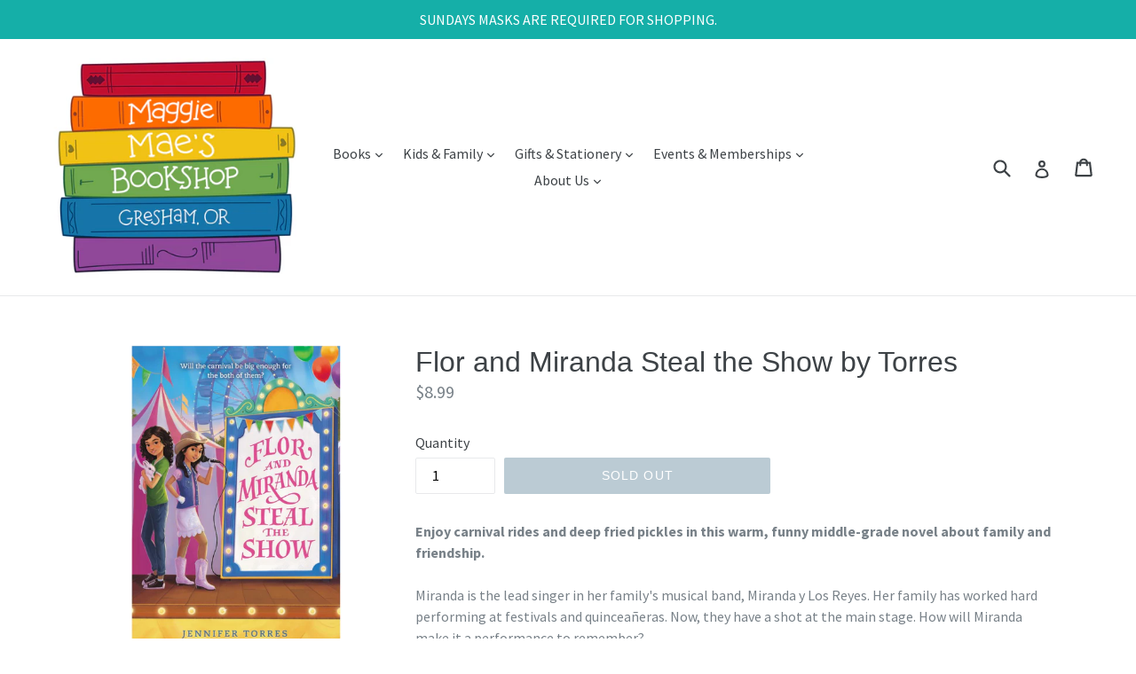

--- FILE ---
content_type: text/html; charset=utf-8
request_url: https://www.maggiemaesbooks.com/products/flor-and-miranda-steal-the-show-by-torres
body_size: 27569
content:
<!doctype html>
<!--[if IE 9]> <html class="ie9 no-js" lang="en"> <![endif]-->
<!--[if (gt IE 9)|!(IE)]><!--> <html class="no-js" lang="en"> <!--<![endif]-->
<head>
  <meta charset="utf-8">
  <meta http-equiv="X-UA-Compatible" content="IE=edge,chrome=1">
  <meta name="viewport" content="width=device-width,initial-scale=1">
  <meta name="theme-color" content="#7796a8">
  <link rel="canonical" href="https://www.maggiemaesbooks.com/products/flor-and-miranda-steal-the-show-by-torres">

  
    <link rel="shortcut icon" href="//www.maggiemaesbooks.com/cdn/shop/files/MAGGIE_MAE_S_BOOKSHOP_circle_f74a7a09-d4af-4235-b8c5-6ca15ee614ae_32x32.png?v=1699766700" type="image/png">
  

  
  <title>
    Flor and Miranda Steal the Show by Torres
    
    
    
      &ndash; Maggie Mae&#39;s Bookshop
    
  </title>

  
    <meta name="description" content="Enjoy carnival rides and deep fried pickles in this warm, funny middle-grade novel about family and friendship. Miranda is the lead singer in her family&#39;s musical band, Miranda y Los Reyes. Her family has worked hard performing at festivals and quinceañeras. Now, they have a shot at the main stage. How will Miranda mak">
  

  <!-- /snippets/social-meta-tags.liquid -->




<meta property="og:site_name" content="Maggie Mae&#39;s Bookshop">
<meta property="og:url" content="https://www.maggiemaesbooks.com/products/flor-and-miranda-steal-the-show-by-torres">
<meta property="og:title" content="Flor and Miranda Steal the Show by Torres">
<meta property="og:type" content="product">
<meta property="og:description" content="Enjoy carnival rides and deep fried pickles in this warm, funny middle-grade novel about family and friendship. Miranda is the lead singer in her family&#39;s musical band, Miranda y Los Reyes. Her family has worked hard performing at festivals and quinceañeras. Now, they have a shot at the main stage. How will Miranda mak">

  <meta property="og:price:amount" content="8.99">
  <meta property="og:price:currency" content="USD">

<meta property="og:image" content="http://www.maggiemaesbooks.com/cdn/shop/files/image_2eb5f348-08aa-4561-be24-8879097d4dee_1200x1200.jpg?v=1685477919">
<meta property="og:image:secure_url" content="https://www.maggiemaesbooks.com/cdn/shop/files/image_2eb5f348-08aa-4561-be24-8879097d4dee_1200x1200.jpg?v=1685477919">


<meta name="twitter:card" content="summary_large_image">
<meta name="twitter:title" content="Flor and Miranda Steal the Show by Torres">
<meta name="twitter:description" content="Enjoy carnival rides and deep fried pickles in this warm, funny middle-grade novel about family and friendship. Miranda is the lead singer in her family&#39;s musical band, Miranda y Los Reyes. Her family has worked hard performing at festivals and quinceañeras. Now, they have a shot at the main stage. How will Miranda mak">


  <link href="//www.maggiemaesbooks.com/cdn/shop/t/1/assets/theme.scss.css?v=59250321776877780181699771743" rel="stylesheet" type="text/css" media="all" />
  

  <link href="//fonts.googleapis.com/css?family=Source+Sans+Pro:400,700" rel="stylesheet" type="text/css" media="all" />




  <script>
    var theme = {
      strings: {
        addToCart: "Add to cart",
        soldOut: "Sold out",
        unavailable: "Unavailable",
        showMore: "Show More",
        showLess: "Show Less",
        addressError: "Error looking up that address",
        addressNoResults: "No results for that address",
        addressQueryLimit: "You have exceeded the Google API usage limit. Consider upgrading to a \u003ca href=\"https:\/\/developers.google.com\/maps\/premium\/usage-limits\"\u003ePremium Plan\u003c\/a\u003e.",
        authError: "There was a problem authenticating your Google Maps account."
      },
      moneyFormat: "${{amount}}"
    }

    document.documentElement.className = document.documentElement.className.replace('no-js', 'js');
  </script>

  <!--[if (lte IE 9) ]><script src="//www.maggiemaesbooks.com/cdn/shop/t/1/assets/match-media.min.js?v=22265819453975888031513578391" type="text/javascript"></script><![endif]-->

  

  <!--[if (gt IE 9)|!(IE)]><!--><script src="//www.maggiemaesbooks.com/cdn/shop/t/1/assets/lazysizes.js?v=68441465964607740661513578391" async="async"></script><!--<![endif]-->
  <!--[if lte IE 9]><script src="//www.maggiemaesbooks.com/cdn/shop/t/1/assets/lazysizes.min.js?v=5789"></script><![endif]-->

  <!--[if (gt IE 9)|!(IE)]><!--><script src="//www.maggiemaesbooks.com/cdn/shop/t/1/assets/vendor.js?v=136118274122071307521513578392" defer="defer"></script><!--<![endif]-->
  <!--[if lte IE 9]><script src="//www.maggiemaesbooks.com/cdn/shop/t/1/assets/vendor.js?v=136118274122071307521513578392"></script><![endif]-->

  <!--[if (gt IE 9)|!(IE)]><!--><script src="//www.maggiemaesbooks.com/cdn/shop/t/1/assets/theme.js?v=111092665258812054531557935877" defer="defer"></script><!--<![endif]-->
  <!--[if lte IE 9]><script src="//www.maggiemaesbooks.com/cdn/shop/t/1/assets/theme.js?v=111092665258812054531557935877"></script><![endif]-->

  <script>window.performance && window.performance.mark && window.performance.mark('shopify.content_for_header.start');</script><meta id="shopify-digital-wallet" name="shopify-digital-wallet" content="/26523794/digital_wallets/dialog">
<meta name="shopify-checkout-api-token" content="a7c6a18f0b8e2b87867e417623eb9abf">
<meta id="in-context-paypal-metadata" data-shop-id="26523794" data-venmo-supported="false" data-environment="production" data-locale="en_US" data-paypal-v4="true" data-currency="USD">
<link rel="alternate" type="application/json+oembed" href="https://www.maggiemaesbooks.com/products/flor-and-miranda-steal-the-show-by-torres.oembed">
<script async="async" src="/checkouts/internal/preloads.js?locale=en-US"></script>
<link rel="preconnect" href="https://shop.app" crossorigin="anonymous">
<script async="async" src="https://shop.app/checkouts/internal/preloads.js?locale=en-US&shop_id=26523794" crossorigin="anonymous"></script>
<script id="apple-pay-shop-capabilities" type="application/json">{"shopId":26523794,"countryCode":"US","currencyCode":"USD","merchantCapabilities":["supports3DS"],"merchantId":"gid:\/\/shopify\/Shop\/26523794","merchantName":"Maggie Mae's Bookshop","requiredBillingContactFields":["postalAddress","email"],"requiredShippingContactFields":["postalAddress","email"],"shippingType":"shipping","supportedNetworks":["visa","masterCard","amex","discover","elo","jcb"],"total":{"type":"pending","label":"Maggie Mae's Bookshop","amount":"1.00"},"shopifyPaymentsEnabled":true,"supportsSubscriptions":true}</script>
<script id="shopify-features" type="application/json">{"accessToken":"a7c6a18f0b8e2b87867e417623eb9abf","betas":["rich-media-storefront-analytics"],"domain":"www.maggiemaesbooks.com","predictiveSearch":true,"shopId":26523794,"locale":"en"}</script>
<script>var Shopify = Shopify || {};
Shopify.shop = "maggie-maes-kids-bookshop.myshopify.com";
Shopify.locale = "en";
Shopify.currency = {"active":"USD","rate":"1.0"};
Shopify.country = "US";
Shopify.theme = {"name":"Debut","id":15745876011,"schema_name":"Debut","schema_version":"1.9.1","theme_store_id":796,"role":"main"};
Shopify.theme.handle = "null";
Shopify.theme.style = {"id":null,"handle":null};
Shopify.cdnHost = "www.maggiemaesbooks.com/cdn";
Shopify.routes = Shopify.routes || {};
Shopify.routes.root = "/";</script>
<script type="module">!function(o){(o.Shopify=o.Shopify||{}).modules=!0}(window);</script>
<script>!function(o){function n(){var o=[];function n(){o.push(Array.prototype.slice.apply(arguments))}return n.q=o,n}var t=o.Shopify=o.Shopify||{};t.loadFeatures=n(),t.autoloadFeatures=n()}(window);</script>
<script>
  window.ShopifyPay = window.ShopifyPay || {};
  window.ShopifyPay.apiHost = "shop.app\/pay";
  window.ShopifyPay.redirectState = null;
</script>
<script id="shop-js-analytics" type="application/json">{"pageType":"product"}</script>
<script defer="defer" async type="module" src="//www.maggiemaesbooks.com/cdn/shopifycloud/shop-js/modules/v2/client.init-shop-cart-sync_BT-GjEfc.en.esm.js"></script>
<script defer="defer" async type="module" src="//www.maggiemaesbooks.com/cdn/shopifycloud/shop-js/modules/v2/chunk.common_D58fp_Oc.esm.js"></script>
<script defer="defer" async type="module" src="//www.maggiemaesbooks.com/cdn/shopifycloud/shop-js/modules/v2/chunk.modal_xMitdFEc.esm.js"></script>
<script type="module">
  await import("//www.maggiemaesbooks.com/cdn/shopifycloud/shop-js/modules/v2/client.init-shop-cart-sync_BT-GjEfc.en.esm.js");
await import("//www.maggiemaesbooks.com/cdn/shopifycloud/shop-js/modules/v2/chunk.common_D58fp_Oc.esm.js");
await import("//www.maggiemaesbooks.com/cdn/shopifycloud/shop-js/modules/v2/chunk.modal_xMitdFEc.esm.js");

  window.Shopify.SignInWithShop?.initShopCartSync?.({"fedCMEnabled":true,"windoidEnabled":true});

</script>
<script>
  window.Shopify = window.Shopify || {};
  if (!window.Shopify.featureAssets) window.Shopify.featureAssets = {};
  window.Shopify.featureAssets['shop-js'] = {"shop-cart-sync":["modules/v2/client.shop-cart-sync_DZOKe7Ll.en.esm.js","modules/v2/chunk.common_D58fp_Oc.esm.js","modules/v2/chunk.modal_xMitdFEc.esm.js"],"init-fed-cm":["modules/v2/client.init-fed-cm_B6oLuCjv.en.esm.js","modules/v2/chunk.common_D58fp_Oc.esm.js","modules/v2/chunk.modal_xMitdFEc.esm.js"],"shop-cash-offers":["modules/v2/client.shop-cash-offers_D2sdYoxE.en.esm.js","modules/v2/chunk.common_D58fp_Oc.esm.js","modules/v2/chunk.modal_xMitdFEc.esm.js"],"shop-login-button":["modules/v2/client.shop-login-button_QeVjl5Y3.en.esm.js","modules/v2/chunk.common_D58fp_Oc.esm.js","modules/v2/chunk.modal_xMitdFEc.esm.js"],"pay-button":["modules/v2/client.pay-button_DXTOsIq6.en.esm.js","modules/v2/chunk.common_D58fp_Oc.esm.js","modules/v2/chunk.modal_xMitdFEc.esm.js"],"shop-button":["modules/v2/client.shop-button_DQZHx9pm.en.esm.js","modules/v2/chunk.common_D58fp_Oc.esm.js","modules/v2/chunk.modal_xMitdFEc.esm.js"],"avatar":["modules/v2/client.avatar_BTnouDA3.en.esm.js"],"init-windoid":["modules/v2/client.init-windoid_CR1B-cfM.en.esm.js","modules/v2/chunk.common_D58fp_Oc.esm.js","modules/v2/chunk.modal_xMitdFEc.esm.js"],"init-shop-for-new-customer-accounts":["modules/v2/client.init-shop-for-new-customer-accounts_C_vY_xzh.en.esm.js","modules/v2/client.shop-login-button_QeVjl5Y3.en.esm.js","modules/v2/chunk.common_D58fp_Oc.esm.js","modules/v2/chunk.modal_xMitdFEc.esm.js"],"init-shop-email-lookup-coordinator":["modules/v2/client.init-shop-email-lookup-coordinator_BI7n9ZSv.en.esm.js","modules/v2/chunk.common_D58fp_Oc.esm.js","modules/v2/chunk.modal_xMitdFEc.esm.js"],"init-shop-cart-sync":["modules/v2/client.init-shop-cart-sync_BT-GjEfc.en.esm.js","modules/v2/chunk.common_D58fp_Oc.esm.js","modules/v2/chunk.modal_xMitdFEc.esm.js"],"shop-toast-manager":["modules/v2/client.shop-toast-manager_DiYdP3xc.en.esm.js","modules/v2/chunk.common_D58fp_Oc.esm.js","modules/v2/chunk.modal_xMitdFEc.esm.js"],"init-customer-accounts":["modules/v2/client.init-customer-accounts_D9ZNqS-Q.en.esm.js","modules/v2/client.shop-login-button_QeVjl5Y3.en.esm.js","modules/v2/chunk.common_D58fp_Oc.esm.js","modules/v2/chunk.modal_xMitdFEc.esm.js"],"init-customer-accounts-sign-up":["modules/v2/client.init-customer-accounts-sign-up_iGw4briv.en.esm.js","modules/v2/client.shop-login-button_QeVjl5Y3.en.esm.js","modules/v2/chunk.common_D58fp_Oc.esm.js","modules/v2/chunk.modal_xMitdFEc.esm.js"],"shop-follow-button":["modules/v2/client.shop-follow-button_CqMgW2wH.en.esm.js","modules/v2/chunk.common_D58fp_Oc.esm.js","modules/v2/chunk.modal_xMitdFEc.esm.js"],"checkout-modal":["modules/v2/client.checkout-modal_xHeaAweL.en.esm.js","modules/v2/chunk.common_D58fp_Oc.esm.js","modules/v2/chunk.modal_xMitdFEc.esm.js"],"shop-login":["modules/v2/client.shop-login_D91U-Q7h.en.esm.js","modules/v2/chunk.common_D58fp_Oc.esm.js","modules/v2/chunk.modal_xMitdFEc.esm.js"],"lead-capture":["modules/v2/client.lead-capture_BJmE1dJe.en.esm.js","modules/v2/chunk.common_D58fp_Oc.esm.js","modules/v2/chunk.modal_xMitdFEc.esm.js"],"payment-terms":["modules/v2/client.payment-terms_Ci9AEqFq.en.esm.js","modules/v2/chunk.common_D58fp_Oc.esm.js","modules/v2/chunk.modal_xMitdFEc.esm.js"]};
</script>
<script id="__st">var __st={"a":26523794,"offset":-28800,"reqid":"aa0ffed9-a373-4b60-b85d-7f6328a3a3b8-1769047494","pageurl":"www.maggiemaesbooks.com\/products\/flor-and-miranda-steal-the-show-by-torres","u":"b31d9dcfa441","p":"product","rtyp":"product","rid":8058084196587};</script>
<script>window.ShopifyPaypalV4VisibilityTracking = true;</script>
<script id="captcha-bootstrap">!function(){'use strict';const t='contact',e='account',n='new_comment',o=[[t,t],['blogs',n],['comments',n],[t,'customer']],c=[[e,'customer_login'],[e,'guest_login'],[e,'recover_customer_password'],[e,'create_customer']],r=t=>t.map((([t,e])=>`form[action*='/${t}']:not([data-nocaptcha='true']) input[name='form_type'][value='${e}']`)).join(','),a=t=>()=>t?[...document.querySelectorAll(t)].map((t=>t.form)):[];function s(){const t=[...o],e=r(t);return a(e)}const i='password',u='form_key',d=['recaptcha-v3-token','g-recaptcha-response','h-captcha-response',i],f=()=>{try{return window.sessionStorage}catch{return}},m='__shopify_v',_=t=>t.elements[u];function p(t,e,n=!1){try{const o=window.sessionStorage,c=JSON.parse(o.getItem(e)),{data:r}=function(t){const{data:e,action:n}=t;return t[m]||n?{data:e,action:n}:{data:t,action:n}}(c);for(const[e,n]of Object.entries(r))t.elements[e]&&(t.elements[e].value=n);n&&o.removeItem(e)}catch(o){console.error('form repopulation failed',{error:o})}}const l='form_type',E='cptcha';function T(t){t.dataset[E]=!0}const w=window,h=w.document,L='Shopify',v='ce_forms',y='captcha';let A=!1;((t,e)=>{const n=(g='f06e6c50-85a8-45c8-87d0-21a2b65856fe',I='https://cdn.shopify.com/shopifycloud/storefront-forms-hcaptcha/ce_storefront_forms_captcha_hcaptcha.v1.5.2.iife.js',D={infoText:'Protected by hCaptcha',privacyText:'Privacy',termsText:'Terms'},(t,e,n)=>{const o=w[L][v],c=o.bindForm;if(c)return c(t,g,e,D).then(n);var r;o.q.push([[t,g,e,D],n]),r=I,A||(h.body.append(Object.assign(h.createElement('script'),{id:'captcha-provider',async:!0,src:r})),A=!0)});var g,I,D;w[L]=w[L]||{},w[L][v]=w[L][v]||{},w[L][v].q=[],w[L][y]=w[L][y]||{},w[L][y].protect=function(t,e){n(t,void 0,e),T(t)},Object.freeze(w[L][y]),function(t,e,n,w,h,L){const[v,y,A,g]=function(t,e,n){const i=e?o:[],u=t?c:[],d=[...i,...u],f=r(d),m=r(i),_=r(d.filter((([t,e])=>n.includes(e))));return[a(f),a(m),a(_),s()]}(w,h,L),I=t=>{const e=t.target;return e instanceof HTMLFormElement?e:e&&e.form},D=t=>v().includes(t);t.addEventListener('submit',(t=>{const e=I(t);if(!e)return;const n=D(e)&&!e.dataset.hcaptchaBound&&!e.dataset.recaptchaBound,o=_(e),c=g().includes(e)&&(!o||!o.value);(n||c)&&t.preventDefault(),c&&!n&&(function(t){try{if(!f())return;!function(t){const e=f();if(!e)return;const n=_(t);if(!n)return;const o=n.value;o&&e.removeItem(o)}(t);const e=Array.from(Array(32),(()=>Math.random().toString(36)[2])).join('');!function(t,e){_(t)||t.append(Object.assign(document.createElement('input'),{type:'hidden',name:u})),t.elements[u].value=e}(t,e),function(t,e){const n=f();if(!n)return;const o=[...t.querySelectorAll(`input[type='${i}']`)].map((({name:t})=>t)),c=[...d,...o],r={};for(const[a,s]of new FormData(t).entries())c.includes(a)||(r[a]=s);n.setItem(e,JSON.stringify({[m]:1,action:t.action,data:r}))}(t,e)}catch(e){console.error('failed to persist form',e)}}(e),e.submit())}));const S=(t,e)=>{t&&!t.dataset[E]&&(n(t,e.some((e=>e===t))),T(t))};for(const o of['focusin','change'])t.addEventListener(o,(t=>{const e=I(t);D(e)&&S(e,y())}));const B=e.get('form_key'),M=e.get(l),P=B&&M;t.addEventListener('DOMContentLoaded',(()=>{const t=y();if(P)for(const e of t)e.elements[l].value===M&&p(e,B);[...new Set([...A(),...v().filter((t=>'true'===t.dataset.shopifyCaptcha))])].forEach((e=>S(e,t)))}))}(h,new URLSearchParams(w.location.search),n,t,e,['guest_login'])})(!0,!0)}();</script>
<script integrity="sha256-4kQ18oKyAcykRKYeNunJcIwy7WH5gtpwJnB7kiuLZ1E=" data-source-attribution="shopify.loadfeatures" defer="defer" src="//www.maggiemaesbooks.com/cdn/shopifycloud/storefront/assets/storefront/load_feature-a0a9edcb.js" crossorigin="anonymous"></script>
<script crossorigin="anonymous" defer="defer" src="//www.maggiemaesbooks.com/cdn/shopifycloud/storefront/assets/shopify_pay/storefront-65b4c6d7.js?v=20250812"></script>
<script data-source-attribution="shopify.dynamic_checkout.dynamic.init">var Shopify=Shopify||{};Shopify.PaymentButton=Shopify.PaymentButton||{isStorefrontPortableWallets:!0,init:function(){window.Shopify.PaymentButton.init=function(){};var t=document.createElement("script");t.src="https://www.maggiemaesbooks.com/cdn/shopifycloud/portable-wallets/latest/portable-wallets.en.js",t.type="module",document.head.appendChild(t)}};
</script>
<script data-source-attribution="shopify.dynamic_checkout.buyer_consent">
  function portableWalletsHideBuyerConsent(e){var t=document.getElementById("shopify-buyer-consent"),n=document.getElementById("shopify-subscription-policy-button");t&&n&&(t.classList.add("hidden"),t.setAttribute("aria-hidden","true"),n.removeEventListener("click",e))}function portableWalletsShowBuyerConsent(e){var t=document.getElementById("shopify-buyer-consent"),n=document.getElementById("shopify-subscription-policy-button");t&&n&&(t.classList.remove("hidden"),t.removeAttribute("aria-hidden"),n.addEventListener("click",e))}window.Shopify?.PaymentButton&&(window.Shopify.PaymentButton.hideBuyerConsent=portableWalletsHideBuyerConsent,window.Shopify.PaymentButton.showBuyerConsent=portableWalletsShowBuyerConsent);
</script>
<script data-source-attribution="shopify.dynamic_checkout.cart.bootstrap">document.addEventListener("DOMContentLoaded",(function(){function t(){return document.querySelector("shopify-accelerated-checkout-cart, shopify-accelerated-checkout")}if(t())Shopify.PaymentButton.init();else{new MutationObserver((function(e,n){t()&&(Shopify.PaymentButton.init(),n.disconnect())})).observe(document.body,{childList:!0,subtree:!0})}}));
</script>
<link id="shopify-accelerated-checkout-styles" rel="stylesheet" media="screen" href="https://www.maggiemaesbooks.com/cdn/shopifycloud/portable-wallets/latest/accelerated-checkout-backwards-compat.css" crossorigin="anonymous">
<style id="shopify-accelerated-checkout-cart">
        #shopify-buyer-consent {
  margin-top: 1em;
  display: inline-block;
  width: 100%;
}

#shopify-buyer-consent.hidden {
  display: none;
}

#shopify-subscription-policy-button {
  background: none;
  border: none;
  padding: 0;
  text-decoration: underline;
  font-size: inherit;
  cursor: pointer;
}

#shopify-subscription-policy-button::before {
  box-shadow: none;
}

      </style>

<script>window.performance && window.performance.mark && window.performance.mark('shopify.content_for_header.end');</script>
<link href="https://monorail-edge.shopifysvc.com" rel="dns-prefetch">
<script>(function(){if ("sendBeacon" in navigator && "performance" in window) {try {var session_token_from_headers = performance.getEntriesByType('navigation')[0].serverTiming.find(x => x.name == '_s').description;} catch {var session_token_from_headers = undefined;}var session_cookie_matches = document.cookie.match(/_shopify_s=([^;]*)/);var session_token_from_cookie = session_cookie_matches && session_cookie_matches.length === 2 ? session_cookie_matches[1] : "";var session_token = session_token_from_headers || session_token_from_cookie || "";function handle_abandonment_event(e) {var entries = performance.getEntries().filter(function(entry) {return /monorail-edge.shopifysvc.com/.test(entry.name);});if (!window.abandonment_tracked && entries.length === 0) {window.abandonment_tracked = true;var currentMs = Date.now();var navigation_start = performance.timing.navigationStart;var payload = {shop_id: 26523794,url: window.location.href,navigation_start,duration: currentMs - navigation_start,session_token,page_type: "product"};window.navigator.sendBeacon("https://monorail-edge.shopifysvc.com/v1/produce", JSON.stringify({schema_id: "online_store_buyer_site_abandonment/1.1",payload: payload,metadata: {event_created_at_ms: currentMs,event_sent_at_ms: currentMs}}));}}window.addEventListener('pagehide', handle_abandonment_event);}}());</script>
<script id="web-pixels-manager-setup">(function e(e,d,r,n,o){if(void 0===o&&(o={}),!Boolean(null===(a=null===(i=window.Shopify)||void 0===i?void 0:i.analytics)||void 0===a?void 0:a.replayQueue)){var i,a;window.Shopify=window.Shopify||{};var t=window.Shopify;t.analytics=t.analytics||{};var s=t.analytics;s.replayQueue=[],s.publish=function(e,d,r){return s.replayQueue.push([e,d,r]),!0};try{self.performance.mark("wpm:start")}catch(e){}var l=function(){var e={modern:/Edge?\/(1{2}[4-9]|1[2-9]\d|[2-9]\d{2}|\d{4,})\.\d+(\.\d+|)|Firefox\/(1{2}[4-9]|1[2-9]\d|[2-9]\d{2}|\d{4,})\.\d+(\.\d+|)|Chrom(ium|e)\/(9{2}|\d{3,})\.\d+(\.\d+|)|(Maci|X1{2}).+ Version\/(15\.\d+|(1[6-9]|[2-9]\d|\d{3,})\.\d+)([,.]\d+|)( \(\w+\)|)( Mobile\/\w+|) Safari\/|Chrome.+OPR\/(9{2}|\d{3,})\.\d+\.\d+|(CPU[ +]OS|iPhone[ +]OS|CPU[ +]iPhone|CPU IPhone OS|CPU iPad OS)[ +]+(15[._]\d+|(1[6-9]|[2-9]\d|\d{3,})[._]\d+)([._]\d+|)|Android:?[ /-](13[3-9]|1[4-9]\d|[2-9]\d{2}|\d{4,})(\.\d+|)(\.\d+|)|Android.+Firefox\/(13[5-9]|1[4-9]\d|[2-9]\d{2}|\d{4,})\.\d+(\.\d+|)|Android.+Chrom(ium|e)\/(13[3-9]|1[4-9]\d|[2-9]\d{2}|\d{4,})\.\d+(\.\d+|)|SamsungBrowser\/([2-9]\d|\d{3,})\.\d+/,legacy:/Edge?\/(1[6-9]|[2-9]\d|\d{3,})\.\d+(\.\d+|)|Firefox\/(5[4-9]|[6-9]\d|\d{3,})\.\d+(\.\d+|)|Chrom(ium|e)\/(5[1-9]|[6-9]\d|\d{3,})\.\d+(\.\d+|)([\d.]+$|.*Safari\/(?![\d.]+ Edge\/[\d.]+$))|(Maci|X1{2}).+ Version\/(10\.\d+|(1[1-9]|[2-9]\d|\d{3,})\.\d+)([,.]\d+|)( \(\w+\)|)( Mobile\/\w+|) Safari\/|Chrome.+OPR\/(3[89]|[4-9]\d|\d{3,})\.\d+\.\d+|(CPU[ +]OS|iPhone[ +]OS|CPU[ +]iPhone|CPU IPhone OS|CPU iPad OS)[ +]+(10[._]\d+|(1[1-9]|[2-9]\d|\d{3,})[._]\d+)([._]\d+|)|Android:?[ /-](13[3-9]|1[4-9]\d|[2-9]\d{2}|\d{4,})(\.\d+|)(\.\d+|)|Mobile Safari.+OPR\/([89]\d|\d{3,})\.\d+\.\d+|Android.+Firefox\/(13[5-9]|1[4-9]\d|[2-9]\d{2}|\d{4,})\.\d+(\.\d+|)|Android.+Chrom(ium|e)\/(13[3-9]|1[4-9]\d|[2-9]\d{2}|\d{4,})\.\d+(\.\d+|)|Android.+(UC? ?Browser|UCWEB|U3)[ /]?(15\.([5-9]|\d{2,})|(1[6-9]|[2-9]\d|\d{3,})\.\d+)\.\d+|SamsungBrowser\/(5\.\d+|([6-9]|\d{2,})\.\d+)|Android.+MQ{2}Browser\/(14(\.(9|\d{2,})|)|(1[5-9]|[2-9]\d|\d{3,})(\.\d+|))(\.\d+|)|K[Aa][Ii]OS\/(3\.\d+|([4-9]|\d{2,})\.\d+)(\.\d+|)/},d=e.modern,r=e.legacy,n=navigator.userAgent;return n.match(d)?"modern":n.match(r)?"legacy":"unknown"}(),u="modern"===l?"modern":"legacy",c=(null!=n?n:{modern:"",legacy:""})[u],f=function(e){return[e.baseUrl,"/wpm","/b",e.hashVersion,"modern"===e.buildTarget?"m":"l",".js"].join("")}({baseUrl:d,hashVersion:r,buildTarget:u}),m=function(e){var d=e.version,r=e.bundleTarget,n=e.surface,o=e.pageUrl,i=e.monorailEndpoint;return{emit:function(e){var a=e.status,t=e.errorMsg,s=(new Date).getTime(),l=JSON.stringify({metadata:{event_sent_at_ms:s},events:[{schema_id:"web_pixels_manager_load/3.1",payload:{version:d,bundle_target:r,page_url:o,status:a,surface:n,error_msg:t},metadata:{event_created_at_ms:s}}]});if(!i)return console&&console.warn&&console.warn("[Web Pixels Manager] No Monorail endpoint provided, skipping logging."),!1;try{return self.navigator.sendBeacon.bind(self.navigator)(i,l)}catch(e){}var u=new XMLHttpRequest;try{return u.open("POST",i,!0),u.setRequestHeader("Content-Type","text/plain"),u.send(l),!0}catch(e){return console&&console.warn&&console.warn("[Web Pixels Manager] Got an unhandled error while logging to Monorail."),!1}}}}({version:r,bundleTarget:l,surface:e.surface,pageUrl:self.location.href,monorailEndpoint:e.monorailEndpoint});try{o.browserTarget=l,function(e){var d=e.src,r=e.async,n=void 0===r||r,o=e.onload,i=e.onerror,a=e.sri,t=e.scriptDataAttributes,s=void 0===t?{}:t,l=document.createElement("script"),u=document.querySelector("head"),c=document.querySelector("body");if(l.async=n,l.src=d,a&&(l.integrity=a,l.crossOrigin="anonymous"),s)for(var f in s)if(Object.prototype.hasOwnProperty.call(s,f))try{l.dataset[f]=s[f]}catch(e){}if(o&&l.addEventListener("load",o),i&&l.addEventListener("error",i),u)u.appendChild(l);else{if(!c)throw new Error("Did not find a head or body element to append the script");c.appendChild(l)}}({src:f,async:!0,onload:function(){if(!function(){var e,d;return Boolean(null===(d=null===(e=window.Shopify)||void 0===e?void 0:e.analytics)||void 0===d?void 0:d.initialized)}()){var d=window.webPixelsManager.init(e)||void 0;if(d){var r=window.Shopify.analytics;r.replayQueue.forEach((function(e){var r=e[0],n=e[1],o=e[2];d.publishCustomEvent(r,n,o)})),r.replayQueue=[],r.publish=d.publishCustomEvent,r.visitor=d.visitor,r.initialized=!0}}},onerror:function(){return m.emit({status:"failed",errorMsg:"".concat(f," has failed to load")})},sri:function(e){var d=/^sha384-[A-Za-z0-9+/=]+$/;return"string"==typeof e&&d.test(e)}(c)?c:"",scriptDataAttributes:o}),m.emit({status:"loading"})}catch(e){m.emit({status:"failed",errorMsg:(null==e?void 0:e.message)||"Unknown error"})}}})({shopId: 26523794,storefrontBaseUrl: "https://www.maggiemaesbooks.com",extensionsBaseUrl: "https://extensions.shopifycdn.com/cdn/shopifycloud/web-pixels-manager",monorailEndpoint: "https://monorail-edge.shopifysvc.com/unstable/produce_batch",surface: "storefront-renderer",enabledBetaFlags: ["2dca8a86"],webPixelsConfigList: [{"id":"shopify-app-pixel","configuration":"{}","eventPayloadVersion":"v1","runtimeContext":"STRICT","scriptVersion":"0450","apiClientId":"shopify-pixel","type":"APP","privacyPurposes":["ANALYTICS","MARKETING"]},{"id":"shopify-custom-pixel","eventPayloadVersion":"v1","runtimeContext":"LAX","scriptVersion":"0450","apiClientId":"shopify-pixel","type":"CUSTOM","privacyPurposes":["ANALYTICS","MARKETING"]}],isMerchantRequest: false,initData: {"shop":{"name":"Maggie Mae's Bookshop","paymentSettings":{"currencyCode":"USD"},"myshopifyDomain":"maggie-maes-kids-bookshop.myshopify.com","countryCode":"US","storefrontUrl":"https:\/\/www.maggiemaesbooks.com"},"customer":null,"cart":null,"checkout":null,"productVariants":[{"price":{"amount":8.99,"currencyCode":"USD"},"product":{"title":"Flor and Miranda Steal the Show by Torres","vendor":"Hachette","id":"8058084196587","untranslatedTitle":"Flor and Miranda Steal the Show by Torres","url":"\/products\/flor-and-miranda-steal-the-show-by-torres","type":"Middle Grade"},"id":"43976188494059","image":{"src":"\/\/www.maggiemaesbooks.com\/cdn\/shop\/files\/image_2eb5f348-08aa-4561-be24-8879097d4dee.jpg?v=1685477919"},"sku":"","title":"Default Title","untranslatedTitle":"Default Title"}],"purchasingCompany":null},},"https://www.maggiemaesbooks.com/cdn","fcfee988w5aeb613cpc8e4bc33m6693e112",{"modern":"","legacy":""},{"shopId":"26523794","storefrontBaseUrl":"https:\/\/www.maggiemaesbooks.com","extensionBaseUrl":"https:\/\/extensions.shopifycdn.com\/cdn\/shopifycloud\/web-pixels-manager","surface":"storefront-renderer","enabledBetaFlags":"[\"2dca8a86\"]","isMerchantRequest":"false","hashVersion":"fcfee988w5aeb613cpc8e4bc33m6693e112","publish":"custom","events":"[[\"page_viewed\",{}],[\"product_viewed\",{\"productVariant\":{\"price\":{\"amount\":8.99,\"currencyCode\":\"USD\"},\"product\":{\"title\":\"Flor and Miranda Steal the Show by Torres\",\"vendor\":\"Hachette\",\"id\":\"8058084196587\",\"untranslatedTitle\":\"Flor and Miranda Steal the Show by Torres\",\"url\":\"\/products\/flor-and-miranda-steal-the-show-by-torres\",\"type\":\"Middle Grade\"},\"id\":\"43976188494059\",\"image\":{\"src\":\"\/\/www.maggiemaesbooks.com\/cdn\/shop\/files\/image_2eb5f348-08aa-4561-be24-8879097d4dee.jpg?v=1685477919\"},\"sku\":\"\",\"title\":\"Default Title\",\"untranslatedTitle\":\"Default Title\"}}]]"});</script><script>
  window.ShopifyAnalytics = window.ShopifyAnalytics || {};
  window.ShopifyAnalytics.meta = window.ShopifyAnalytics.meta || {};
  window.ShopifyAnalytics.meta.currency = 'USD';
  var meta = {"product":{"id":8058084196587,"gid":"gid:\/\/shopify\/Product\/8058084196587","vendor":"Hachette","type":"Middle Grade","handle":"flor-and-miranda-steal-the-show-by-torres","variants":[{"id":43976188494059,"price":899,"name":"Flor and Miranda Steal the Show by Torres","public_title":null,"sku":""}],"remote":false},"page":{"pageType":"product","resourceType":"product","resourceId":8058084196587,"requestId":"aa0ffed9-a373-4b60-b85d-7f6328a3a3b8-1769047494"}};
  for (var attr in meta) {
    window.ShopifyAnalytics.meta[attr] = meta[attr];
  }
</script>
<script class="analytics">
  (function () {
    var customDocumentWrite = function(content) {
      var jquery = null;

      if (window.jQuery) {
        jquery = window.jQuery;
      } else if (window.Checkout && window.Checkout.$) {
        jquery = window.Checkout.$;
      }

      if (jquery) {
        jquery('body').append(content);
      }
    };

    var hasLoggedConversion = function(token) {
      if (token) {
        return document.cookie.indexOf('loggedConversion=' + token) !== -1;
      }
      return false;
    }

    var setCookieIfConversion = function(token) {
      if (token) {
        var twoMonthsFromNow = new Date(Date.now());
        twoMonthsFromNow.setMonth(twoMonthsFromNow.getMonth() + 2);

        document.cookie = 'loggedConversion=' + token + '; expires=' + twoMonthsFromNow;
      }
    }

    var trekkie = window.ShopifyAnalytics.lib = window.trekkie = window.trekkie || [];
    if (trekkie.integrations) {
      return;
    }
    trekkie.methods = [
      'identify',
      'page',
      'ready',
      'track',
      'trackForm',
      'trackLink'
    ];
    trekkie.factory = function(method) {
      return function() {
        var args = Array.prototype.slice.call(arguments);
        args.unshift(method);
        trekkie.push(args);
        return trekkie;
      };
    };
    for (var i = 0; i < trekkie.methods.length; i++) {
      var key = trekkie.methods[i];
      trekkie[key] = trekkie.factory(key);
    }
    trekkie.load = function(config) {
      trekkie.config = config || {};
      trekkie.config.initialDocumentCookie = document.cookie;
      var first = document.getElementsByTagName('script')[0];
      var script = document.createElement('script');
      script.type = 'text/javascript';
      script.onerror = function(e) {
        var scriptFallback = document.createElement('script');
        scriptFallback.type = 'text/javascript';
        scriptFallback.onerror = function(error) {
                var Monorail = {
      produce: function produce(monorailDomain, schemaId, payload) {
        var currentMs = new Date().getTime();
        var event = {
          schema_id: schemaId,
          payload: payload,
          metadata: {
            event_created_at_ms: currentMs,
            event_sent_at_ms: currentMs
          }
        };
        return Monorail.sendRequest("https://" + monorailDomain + "/v1/produce", JSON.stringify(event));
      },
      sendRequest: function sendRequest(endpointUrl, payload) {
        // Try the sendBeacon API
        if (window && window.navigator && typeof window.navigator.sendBeacon === 'function' && typeof window.Blob === 'function' && !Monorail.isIos12()) {
          var blobData = new window.Blob([payload], {
            type: 'text/plain'
          });

          if (window.navigator.sendBeacon(endpointUrl, blobData)) {
            return true;
          } // sendBeacon was not successful

        } // XHR beacon

        var xhr = new XMLHttpRequest();

        try {
          xhr.open('POST', endpointUrl);
          xhr.setRequestHeader('Content-Type', 'text/plain');
          xhr.send(payload);
        } catch (e) {
          console.log(e);
        }

        return false;
      },
      isIos12: function isIos12() {
        return window.navigator.userAgent.lastIndexOf('iPhone; CPU iPhone OS 12_') !== -1 || window.navigator.userAgent.lastIndexOf('iPad; CPU OS 12_') !== -1;
      }
    };
    Monorail.produce('monorail-edge.shopifysvc.com',
      'trekkie_storefront_load_errors/1.1',
      {shop_id: 26523794,
      theme_id: 15745876011,
      app_name: "storefront",
      context_url: window.location.href,
      source_url: "//www.maggiemaesbooks.com/cdn/s/trekkie.storefront.cd680fe47e6c39ca5d5df5f0a32d569bc48c0f27.min.js"});

        };
        scriptFallback.async = true;
        scriptFallback.src = '//www.maggiemaesbooks.com/cdn/s/trekkie.storefront.cd680fe47e6c39ca5d5df5f0a32d569bc48c0f27.min.js';
        first.parentNode.insertBefore(scriptFallback, first);
      };
      script.async = true;
      script.src = '//www.maggiemaesbooks.com/cdn/s/trekkie.storefront.cd680fe47e6c39ca5d5df5f0a32d569bc48c0f27.min.js';
      first.parentNode.insertBefore(script, first);
    };
    trekkie.load(
      {"Trekkie":{"appName":"storefront","development":false,"defaultAttributes":{"shopId":26523794,"isMerchantRequest":null,"themeId":15745876011,"themeCityHash":"1266454219512643455","contentLanguage":"en","currency":"USD","eventMetadataId":"7ae7984e-0ce0-4378-86f1-cf53b90a5d27"},"isServerSideCookieWritingEnabled":true,"monorailRegion":"shop_domain","enabledBetaFlags":["65f19447"]},"Session Attribution":{},"S2S":{"facebookCapiEnabled":false,"source":"trekkie-storefront-renderer","apiClientId":580111}}
    );

    var loaded = false;
    trekkie.ready(function() {
      if (loaded) return;
      loaded = true;

      window.ShopifyAnalytics.lib = window.trekkie;

      var originalDocumentWrite = document.write;
      document.write = customDocumentWrite;
      try { window.ShopifyAnalytics.merchantGoogleAnalytics.call(this); } catch(error) {};
      document.write = originalDocumentWrite;

      window.ShopifyAnalytics.lib.page(null,{"pageType":"product","resourceType":"product","resourceId":8058084196587,"requestId":"aa0ffed9-a373-4b60-b85d-7f6328a3a3b8-1769047494","shopifyEmitted":true});

      var match = window.location.pathname.match(/checkouts\/(.+)\/(thank_you|post_purchase)/)
      var token = match? match[1]: undefined;
      if (!hasLoggedConversion(token)) {
        setCookieIfConversion(token);
        window.ShopifyAnalytics.lib.track("Viewed Product",{"currency":"USD","variantId":43976188494059,"productId":8058084196587,"productGid":"gid:\/\/shopify\/Product\/8058084196587","name":"Flor and Miranda Steal the Show by Torres","price":"8.99","sku":"","brand":"Hachette","variant":null,"category":"Middle Grade","nonInteraction":true,"remote":false},undefined,undefined,{"shopifyEmitted":true});
      window.ShopifyAnalytics.lib.track("monorail:\/\/trekkie_storefront_viewed_product\/1.1",{"currency":"USD","variantId":43976188494059,"productId":8058084196587,"productGid":"gid:\/\/shopify\/Product\/8058084196587","name":"Flor and Miranda Steal the Show by Torres","price":"8.99","sku":"","brand":"Hachette","variant":null,"category":"Middle Grade","nonInteraction":true,"remote":false,"referer":"https:\/\/www.maggiemaesbooks.com\/products\/flor-and-miranda-steal-the-show-by-torres"});
      }
    });


        var eventsListenerScript = document.createElement('script');
        eventsListenerScript.async = true;
        eventsListenerScript.src = "//www.maggiemaesbooks.com/cdn/shopifycloud/storefront/assets/shop_events_listener-3da45d37.js";
        document.getElementsByTagName('head')[0].appendChild(eventsListenerScript);

})();</script>
<script
  defer
  src="https://www.maggiemaesbooks.com/cdn/shopifycloud/perf-kit/shopify-perf-kit-3.0.4.min.js"
  data-application="storefront-renderer"
  data-shop-id="26523794"
  data-render-region="gcp-us-central1"
  data-page-type="product"
  data-theme-instance-id="15745876011"
  data-theme-name="Debut"
  data-theme-version="1.9.1"
  data-monorail-region="shop_domain"
  data-resource-timing-sampling-rate="10"
  data-shs="true"
  data-shs-beacon="true"
  data-shs-export-with-fetch="true"
  data-shs-logs-sample-rate="1"
  data-shs-beacon-endpoint="https://www.maggiemaesbooks.com/api/collect"
></script>
</head>

<body class="template-product">

  <a class="in-page-link visually-hidden skip-link" href="#MainContent">Skip to content</a>

  <div id="SearchDrawer" class="search-bar drawer drawer--top">
    <div class="search-bar__table">
      <div class="search-bar__table-cell search-bar__form-wrapper">
        <form class="search search-bar__form" action="/search" method="get" role="search">
          <button class="search-bar__submit search__submit btn--link" type="submit">
            <svg aria-hidden="true" focusable="false" role="presentation" class="icon icon-search" viewBox="0 0 37 40"><path d="M35.6 36l-9.8-9.8c4.1-5.4 3.6-13.2-1.3-18.1-5.4-5.4-14.2-5.4-19.7 0-5.4 5.4-5.4 14.2 0 19.7 2.6 2.6 6.1 4.1 9.8 4.1 3 0 5.9-1 8.3-2.8l9.8 9.8c.4.4.9.6 1.4.6s1-.2 1.4-.6c.9-.9.9-2.1.1-2.9zm-20.9-8.2c-2.6 0-5.1-1-7-2.9-3.9-3.9-3.9-10.1 0-14C9.6 9 12.2 8 14.7 8s5.1 1 7 2.9c3.9 3.9 3.9 10.1 0 14-1.9 1.9-4.4 2.9-7 2.9z"/></svg>
            <span class="icon__fallback-text">Submit</span>
          </button>
          <input class="search__input search-bar__input" type="search" name="q" value="" placeholder="Search" aria-label="Search">
        </form>
      </div>
      <div class="search-bar__table-cell text-right">
        <button type="button" class="btn--link search-bar__close js-drawer-close">
          <svg aria-hidden="true" focusable="false" role="presentation" class="icon icon-close" viewBox="0 0 37 40"><path d="M21.3 23l11-11c.8-.8.8-2 0-2.8-.8-.8-2-.8-2.8 0l-11 11-11-11c-.8-.8-2-.8-2.8 0-.8.8-.8 2 0 2.8l11 11-11 11c-.8.8-.8 2 0 2.8.4.4.9.6 1.4.6s1-.2 1.4-.6l11-11 11 11c.4.4.9.6 1.4.6s1-.2 1.4-.6c.8-.8.8-2 0-2.8l-11-11z"/></svg>
          <span class="icon__fallback-text">Close search</span>
        </button>
      </div>
    </div>
  </div>

  <div id="shopify-section-header" class="shopify-section">
  <style>
    .notification-bar {
      background-color: #15afa8;
    }

    .notification-bar__message {
      color: #ffffff;
    }

    
      .site-header__logo-image {
        max-width: 400px;
      }
    

    
      .site-header__logo-image {
        margin: 0;
      }
    
  </style>


<div data-section-id="header" data-section-type="header-section">
  <nav class="mobile-nav-wrapper medium-up--hide" role="navigation">
    <ul id="MobileNav" class="mobile-nav">
      
<li class="mobile-nav__item border-bottom">
          
            <button type="button" class="btn--link js-toggle-submenu mobile-nav__link" data-target="books-1" data-level="1">
              Books
              <div class="mobile-nav__icon">
                <svg aria-hidden="true" focusable="false" role="presentation" class="icon icon-chevron-right" viewBox="0 0 284.49 498.98"><defs><style>.cls-1{fill:#231f20}</style></defs><path class="cls-1" d="M223.18 628.49a35 35 0 0 1-24.75-59.75L388.17 379 198.43 189.26a35 35 0 0 1 49.5-49.5l214.49 214.49a35 35 0 0 1 0 49.5L247.93 618.24a34.89 34.89 0 0 1-24.75 10.25z" transform="translate(-188.18 -129.51)"/></svg>
                <span class="icon__fallback-text">expand</span>
              </div>
            </button>
            <ul class="mobile-nav__dropdown" data-parent="books-1" data-level="2">
              <li class="mobile-nav__item border-bottom">
                <div class="mobile-nav__table">
                  <div class="mobile-nav__table-cell mobile-nav__return">
                    <button class="btn--link js-toggle-submenu mobile-nav__return-btn" type="button">
                      <svg aria-hidden="true" focusable="false" role="presentation" class="icon icon-chevron-left" viewBox="0 0 284.49 498.98"><defs><style>.cls-1{fill:#231f20}</style></defs><path class="cls-1" d="M437.67 129.51a35 35 0 0 1 24.75 59.75L272.67 379l189.75 189.74a35 35 0 1 1-49.5 49.5L198.43 403.75a35 35 0 0 1 0-49.5l214.49-214.49a34.89 34.89 0 0 1 24.75-10.25z" transform="translate(-188.18 -129.51)"/></svg>
                      <span class="icon__fallback-text">collapse</span>
                    </button>
                  </div>
                  <a href="/collections/all" class="mobile-nav__sublist-link mobile-nav__sublist-header">
                    Books
                  </a>
                </div>
              </li>

              
                

                <li class="mobile-nav__item border-bottom">
                  
                    <button type="button" class="btn--link js-toggle-submenu mobile-nav__link mobile-nav__sublist-link" data-target="grown-up-books-1-1">
                      Grown Up Books
                      <div class="mobile-nav__icon">
                        <svg aria-hidden="true" focusable="false" role="presentation" class="icon icon-chevron-right" viewBox="0 0 284.49 498.98"><defs><style>.cls-1{fill:#231f20}</style></defs><path class="cls-1" d="M223.18 628.49a35 35 0 0 1-24.75-59.75L388.17 379 198.43 189.26a35 35 0 0 1 49.5-49.5l214.49 214.49a35 35 0 0 1 0 49.5L247.93 618.24a34.89 34.89 0 0 1-24.75 10.25z" transform="translate(-188.18 -129.51)"/></svg>
                        <span class="icon__fallback-text">expand</span>
                      </div>
                    </button>
                    <ul class="mobile-nav__dropdown" data-parent="grown-up-books-1-1" data-level="3">
                      <li class="mobile-nav__item border-bottom">
                        <div class="mobile-nav__table">
                          <div class="mobile-nav__table-cell mobile-nav__return">
                            <button type="button" class="btn--link js-toggle-submenu mobile-nav__return-btn" data-target="books-1">
                              <svg aria-hidden="true" focusable="false" role="presentation" class="icon icon-chevron-left" viewBox="0 0 284.49 498.98"><defs><style>.cls-1{fill:#231f20}</style></defs><path class="cls-1" d="M437.67 129.51a35 35 0 0 1 24.75 59.75L272.67 379l189.75 189.74a35 35 0 1 1-49.5 49.5L198.43 403.75a35 35 0 0 1 0-49.5l214.49-214.49a34.89 34.89 0 0 1 24.75-10.25z" transform="translate(-188.18 -129.51)"/></svg>
                              <span class="icon__fallback-text">collapse</span>
                            </button>
                          </div>
                          <a href="/collections/grown-up-books" class="mobile-nav__sublist-link mobile-nav__sublist-header">
                            Grown Up Books
                          </a>
                        </div>
                      </li>
                      
                        <li class="mobile-nav__item border-bottom">
                          <a href="/collections/grown-up-fiction" class="mobile-nav__sublist-link">
                            Fiction
                          </a>
                        </li>
                      
                        <li class="mobile-nav__item border-bottom">
                          <a href="/collections/grown-up-romance" class="mobile-nav__sublist-link">
                            Romance
                          </a>
                        </li>
                      
                        <li class="mobile-nav__item border-bottom">
                          <a href="/collections/grown-up-mysther" class="mobile-nav__sublist-link">
                            Mystery/Thriller
                          </a>
                        </li>
                      
                        <li class="mobile-nav__item border-bottom">
                          <a href="/collections/grown-up-horror" class="mobile-nav__sublist-link">
                            Horror
                          </a>
                        </li>
                      
                        <li class="mobile-nav__item border-bottom">
                          <a href="/collections/grown-up-fantasy" class="mobile-nav__sublist-link">
                            Fantasy 
                          </a>
                        </li>
                      
                        <li class="mobile-nav__item border-bottom">
                          <a href="/collections/grown-up-science-fiction" class="mobile-nav__sublist-link">
                            Science Fiction
                          </a>
                        </li>
                      
                        <li class="mobile-nav__item border-bottom">
                          <a href="/collections/grown-up-historical-fiction" class="mobile-nav__sublist-link">
                            Historical Fiction
                          </a>
                        </li>
                      
                        <li class="mobile-nav__item border-bottom">
                          <a href="/collections/grown-up-poetry" class="mobile-nav__sublist-link">
                            Poetry
                          </a>
                        </li>
                      
                        <li class="mobile-nav__item border-bottom">
                          <a href="/collections/grown-up-non-fiction" class="mobile-nav__sublist-link">
                            Grown Up Non Fiction
                          </a>
                        </li>
                      
                        <li class="mobile-nav__item border-bottom">
                          <a href="/collections/cookbooks" class="mobile-nav__sublist-link">
                            Cookbooks
                          </a>
                        </li>
                      
                        <li class="mobile-nav__item border-bottom">
                          <a href="/collections/grown-up-biography-memoir" class="mobile-nav__sublist-link">
                            Biography/Memior
                          </a>
                        </li>
                      
                        <li class="mobile-nav__item border-bottom">
                          <a href="/collections/grown-up-true-crime" class="mobile-nav__sublist-link">
                            True Crime
                          </a>
                        </li>
                      
                        <li class="mobile-nav__item border-bottom">
                          <a href="/collections/grown-up-home-garden" class="mobile-nav__sublist-link">
                            Home and Garden
                          </a>
                        </li>
                      
                        <li class="mobile-nav__item border-bottom">
                          <a href="/collections/grown-up-great-outdoors" class="mobile-nav__sublist-link">
                            Great Outdoors 
                          </a>
                        </li>
                      
                        <li class="mobile-nav__item">
                          <a href="/collections/tarot-apothecary" class="mobile-nav__sublist-link">
                            Tarot &amp; Apothecary
                          </a>
                        </li>
                      
                    </ul>
                  
                </li>
              
                

                <li class="mobile-nav__item border-bottom">
                  
                    <a href="/collections/ya-teen-books" class="mobile-nav__sublist-link">
                      Young Adult &amp; Teen
                    </a>
                  
                </li>
              
                

                <li class="mobile-nav__item border-bottom">
                  
                    <button type="button" class="btn--link js-toggle-submenu mobile-nav__link mobile-nav__sublist-link" data-target="middle-grade-books-8-12-1-3">
                      Middle Grade Books (8-12)
                      <div class="mobile-nav__icon">
                        <svg aria-hidden="true" focusable="false" role="presentation" class="icon icon-chevron-right" viewBox="0 0 284.49 498.98"><defs><style>.cls-1{fill:#231f20}</style></defs><path class="cls-1" d="M223.18 628.49a35 35 0 0 1-24.75-59.75L388.17 379 198.43 189.26a35 35 0 0 1 49.5-49.5l214.49 214.49a35 35 0 0 1 0 49.5L247.93 618.24a34.89 34.89 0 0 1-24.75 10.25z" transform="translate(-188.18 -129.51)"/></svg>
                        <span class="icon__fallback-text">expand</span>
                      </div>
                    </button>
                    <ul class="mobile-nav__dropdown" data-parent="middle-grade-books-8-12-1-3" data-level="3">
                      <li class="mobile-nav__item border-bottom">
                        <div class="mobile-nav__table">
                          <div class="mobile-nav__table-cell mobile-nav__return">
                            <button type="button" class="btn--link js-toggle-submenu mobile-nav__return-btn" data-target="books-1">
                              <svg aria-hidden="true" focusable="false" role="presentation" class="icon icon-chevron-left" viewBox="0 0 284.49 498.98"><defs><style>.cls-1{fill:#231f20}</style></defs><path class="cls-1" d="M437.67 129.51a35 35 0 0 1 24.75 59.75L272.67 379l189.75 189.74a35 35 0 1 1-49.5 49.5L198.43 403.75a35 35 0 0 1 0-49.5l214.49-214.49a34.89 34.89 0 0 1 24.75-10.25z" transform="translate(-188.18 -129.51)"/></svg>
                              <span class="icon__fallback-text">collapse</span>
                            </button>
                          </div>
                          <a href="/collections/middle-grade-books-8-12-years-old" class="mobile-nav__sublist-link mobile-nav__sublist-header">
                            Middle Grade Books (8-12)
                          </a>
                        </div>
                      </li>
                      
                        <li class="mobile-nav__item border-bottom">
                          <a href="/collections/mg-fantasy" class="mobile-nav__sublist-link">
                            Middle Grade Fantasy
                          </a>
                        </li>
                      
                        <li class="mobile-nav__item border-bottom">
                          <a href="/collections/middle-grade-graphic-novel" class="mobile-nav__sublist-link">
                            Middle Grade Graphic Novels
                          </a>
                        </li>
                      
                        <li class="mobile-nav__item border-bottom">
                          <a href="/collections/middle-grade-historical-fiction" class="mobile-nav__sublist-link">
                            Middle Grade Historical Fiction
                          </a>
                        </li>
                      
                        <li class="mobile-nav__item border-bottom">
                          <a href="/collections/middle-grade-horror" class="mobile-nav__sublist-link">
                            Middle Grade Horror
                          </a>
                        </li>
                      
                        <li class="mobile-nav__item border-bottom">
                          <a href="/collections/middle-grade-mystery-and-thriller" class="mobile-nav__sublist-link">
                            Middle Grade Mystery/Thriller
                          </a>
                        </li>
                      
                        <li class="mobile-nav__item border-bottom">
                          <a href="/collections/middle-grade-non-fiction" class="mobile-nav__sublist-link">
                            Middle Grade Non-Fiction
                          </a>
                        </li>
                      
                        <li class="mobile-nav__item border-bottom">
                          <a href="/collections/middle-grade-scifi" class="mobile-nav__sublist-link">
                            Middle Grade Science Fiction
                          </a>
                        </li>
                      
                        <li class="mobile-nav__item border-bottom">
                          <a href="/collections/middle-grade-fiction" class="mobile-nav__sublist-link">
                            Middle Grade Fiction
                          </a>
                        </li>
                      
                        <li class="mobile-nav__item">
                          <a href="/collections/oregon-battle-of-the-books-25-26" class="mobile-nav__sublist-link">
                            Oregon Battle of the Books
                          </a>
                        </li>
                      
                    </ul>
                  
                </li>
              
                

                <li class="mobile-nav__item">
                  
                    <button type="button" class="btn--link js-toggle-submenu mobile-nav__link mobile-nav__sublist-link" data-target="books-you-can-order-1-4">
                      Books You Can Order!
                      <div class="mobile-nav__icon">
                        <svg aria-hidden="true" focusable="false" role="presentation" class="icon icon-chevron-right" viewBox="0 0 284.49 498.98"><defs><style>.cls-1{fill:#231f20}</style></defs><path class="cls-1" d="M223.18 628.49a35 35 0 0 1-24.75-59.75L388.17 379 198.43 189.26a35 35 0 0 1 49.5-49.5l214.49 214.49a35 35 0 0 1 0 49.5L247.93 618.24a34.89 34.89 0 0 1-24.75 10.25z" transform="translate(-188.18 -129.51)"/></svg>
                        <span class="icon__fallback-text">expand</span>
                      </div>
                    </button>
                    <ul class="mobile-nav__dropdown" data-parent="books-you-can-order-1-4" data-level="3">
                      <li class="mobile-nav__item border-bottom">
                        <div class="mobile-nav__table">
                          <div class="mobile-nav__table-cell mobile-nav__return">
                            <button type="button" class="btn--link js-toggle-submenu mobile-nav__return-btn" data-target="books-1">
                              <svg aria-hidden="true" focusable="false" role="presentation" class="icon icon-chevron-left" viewBox="0 0 284.49 498.98"><defs><style>.cls-1{fill:#231f20}</style></defs><path class="cls-1" d="M437.67 129.51a35 35 0 0 1 24.75 59.75L272.67 379l189.75 189.74a35 35 0 1 1-49.5 49.5L198.43 403.75a35 35 0 0 1 0-49.5l214.49-214.49a34.89 34.89 0 0 1 24.75-10.25z" transform="translate(-188.18 -129.51)"/></svg>
                              <span class="icon__fallback-text">collapse</span>
                            </button>
                          </div>
                          <a href="https://bookshop.org/shop/maggiemaesbooks" class="mobile-nav__sublist-link mobile-nav__sublist-header">
                            Books You Can Order!
                          </a>
                        </div>
                      </li>
                      
                        <li class="mobile-nav__item border-bottom">
                          <a href="/collections/pre-orders" class="mobile-nav__sublist-link">
                            Pre-Order These Books!
                          </a>
                        </li>
                      
                        <li class="mobile-nav__item border-bottom">
                          <a href="https://bookshop.org/shop/maggiemaesbooks" class="mobile-nav__sublist-link">
                            E-books &amp; Books We Don&#39;t Have
                          </a>
                        </li>
                      
                        <li class="mobile-nav__item">
                          <a href="https://libro.fm/maggiemaes" class="mobile-nav__sublist-link">
                            Audio Books
                          </a>
                        </li>
                      
                    </ul>
                  
                </li>
              
            </ul>
          
        </li>
      
<li class="mobile-nav__item border-bottom">
          
            <button type="button" class="btn--link js-toggle-submenu mobile-nav__link" data-target="kids-family-2" data-level="1">
              Kids & Family 
              <div class="mobile-nav__icon">
                <svg aria-hidden="true" focusable="false" role="presentation" class="icon icon-chevron-right" viewBox="0 0 284.49 498.98"><defs><style>.cls-1{fill:#231f20}</style></defs><path class="cls-1" d="M223.18 628.49a35 35 0 0 1-24.75-59.75L388.17 379 198.43 189.26a35 35 0 0 1 49.5-49.5l214.49 214.49a35 35 0 0 1 0 49.5L247.93 618.24a34.89 34.89 0 0 1-24.75 10.25z" transform="translate(-188.18 -129.51)"/></svg>
                <span class="icon__fallback-text">expand</span>
              </div>
            </button>
            <ul class="mobile-nav__dropdown" data-parent="kids-family-2" data-level="2">
              <li class="mobile-nav__item border-bottom">
                <div class="mobile-nav__table">
                  <div class="mobile-nav__table-cell mobile-nav__return">
                    <button class="btn--link js-toggle-submenu mobile-nav__return-btn" type="button">
                      <svg aria-hidden="true" focusable="false" role="presentation" class="icon icon-chevron-left" viewBox="0 0 284.49 498.98"><defs><style>.cls-1{fill:#231f20}</style></defs><path class="cls-1" d="M437.67 129.51a35 35 0 0 1 24.75 59.75L272.67 379l189.75 189.74a35 35 0 1 1-49.5 49.5L198.43 403.75a35 35 0 0 1 0-49.5l214.49-214.49a34.89 34.89 0 0 1 24.75-10.25z" transform="translate(-188.18 -129.51)"/></svg>
                      <span class="icon__fallback-text">collapse</span>
                    </button>
                  </div>
                  <a href="/" class="mobile-nav__sublist-link mobile-nav__sublist-header">
                    Kids & Family 
                  </a>
                </div>
              </li>

              
                

                <li class="mobile-nav__item border-bottom">
                  
                    <button type="button" class="btn--link js-toggle-submenu mobile-nav__link mobile-nav__sublist-link" data-target="early-readers-chapter-books-2-1">
                      Early Readers & Chapter Books
                      <div class="mobile-nav__icon">
                        <svg aria-hidden="true" focusable="false" role="presentation" class="icon icon-chevron-right" viewBox="0 0 284.49 498.98"><defs><style>.cls-1{fill:#231f20}</style></defs><path class="cls-1" d="M223.18 628.49a35 35 0 0 1-24.75-59.75L388.17 379 198.43 189.26a35 35 0 0 1 49.5-49.5l214.49 214.49a35 35 0 0 1 0 49.5L247.93 618.24a34.89 34.89 0 0 1-24.75 10.25z" transform="translate(-188.18 -129.51)"/></svg>
                        <span class="icon__fallback-text">expand</span>
                      </div>
                    </button>
                    <ul class="mobile-nav__dropdown" data-parent="early-readers-chapter-books-2-1" data-level="3">
                      <li class="mobile-nav__item border-bottom">
                        <div class="mobile-nav__table">
                          <div class="mobile-nav__table-cell mobile-nav__return">
                            <button type="button" class="btn--link js-toggle-submenu mobile-nav__return-btn" data-target="kids-family-2">
                              <svg aria-hidden="true" focusable="false" role="presentation" class="icon icon-chevron-left" viewBox="0 0 284.49 498.98"><defs><style>.cls-1{fill:#231f20}</style></defs><path class="cls-1" d="M437.67 129.51a35 35 0 0 1 24.75 59.75L272.67 379l189.75 189.74a35 35 0 1 1-49.5 49.5L198.43 403.75a35 35 0 0 1 0-49.5l214.49-214.49a34.89 34.89 0 0 1 24.75-10.25z" transform="translate(-188.18 -129.51)"/></svg>
                              <span class="icon__fallback-text">collapse</span>
                            </button>
                          </div>
                          <a href="/collections/chapter-books" class="mobile-nav__sublist-link mobile-nav__sublist-header">
                            Early Readers & Chapter Books
                          </a>
                        </div>
                      </li>
                      
                        <li class="mobile-nav__item border-bottom">
                          <a href="/collections/easy-readers-my-first" class="mobile-nav__sublist-link">
                            Easy Readers Level: My First
                          </a>
                        </li>
                      
                        <li class="mobile-nav__item border-bottom">
                          <a href="/collections/easy-readers-level-1" class="mobile-nav__sublist-link">
                            Easy Readers: Level 1
                          </a>
                        </li>
                      
                        <li class="mobile-nav__item border-bottom">
                          <a href="/collections/easy-readers-level-2" class="mobile-nav__sublist-link">
                            Easy Readers: Level 2
                          </a>
                        </li>
                      
                        <li class="mobile-nav__item border-bottom">
                          <a href="/collections/easy-readers-level-3" class="mobile-nav__sublist-link">
                            Easy Readers: Level 3
                          </a>
                        </li>
                      
                        <li class="mobile-nav__item">
                          <a href="/collections/chapter-books" class="mobile-nav__sublist-link">
                            Chapter Books
                          </a>
                        </li>
                      
                    </ul>
                  
                </li>
              
                

                <li class="mobile-nav__item border-bottom">
                  
                    <button type="button" class="btn--link js-toggle-submenu mobile-nav__link mobile-nav__sublist-link" data-target="picture-books-board-books-2-2">
                      Picture Books & Board Books
                      <div class="mobile-nav__icon">
                        <svg aria-hidden="true" focusable="false" role="presentation" class="icon icon-chevron-right" viewBox="0 0 284.49 498.98"><defs><style>.cls-1{fill:#231f20}</style></defs><path class="cls-1" d="M223.18 628.49a35 35 0 0 1-24.75-59.75L388.17 379 198.43 189.26a35 35 0 0 1 49.5-49.5l214.49 214.49a35 35 0 0 1 0 49.5L247.93 618.24a34.89 34.89 0 0 1-24.75 10.25z" transform="translate(-188.18 -129.51)"/></svg>
                        <span class="icon__fallback-text">expand</span>
                      </div>
                    </button>
                    <ul class="mobile-nav__dropdown" data-parent="picture-books-board-books-2-2" data-level="3">
                      <li class="mobile-nav__item border-bottom">
                        <div class="mobile-nav__table">
                          <div class="mobile-nav__table-cell mobile-nav__return">
                            <button type="button" class="btn--link js-toggle-submenu mobile-nav__return-btn" data-target="kids-family-2">
                              <svg aria-hidden="true" focusable="false" role="presentation" class="icon icon-chevron-left" viewBox="0 0 284.49 498.98"><defs><style>.cls-1{fill:#231f20}</style></defs><path class="cls-1" d="M437.67 129.51a35 35 0 0 1 24.75 59.75L272.67 379l189.75 189.74a35 35 0 1 1-49.5 49.5L198.43 403.75a35 35 0 0 1 0-49.5l214.49-214.49a34.89 34.89 0 0 1 24.75-10.25z" transform="translate(-188.18 -129.51)"/></svg>
                              <span class="icon__fallback-text">collapse</span>
                            </button>
                          </div>
                          <a href="/collections/picture-books-1" class="mobile-nav__sublist-link mobile-nav__sublist-header">
                            Picture Books & Board Books
                          </a>
                        </div>
                      </li>
                      
                        <li class="mobile-nav__item border-bottom">
                          <a href="/collections/hardcover-picture-books" class="mobile-nav__sublist-link">
                            Hardcover Picture Books
                          </a>
                        </li>
                      
                        <li class="mobile-nav__item border-bottom">
                          <a href="/collections/paperback-picture-books" class="mobile-nav__sublist-link">
                            Paperback Picture Books
                          </a>
                        </li>
                      
                        <li class="mobile-nav__item border-bottom">
                          <a href="/collections/little-golden-book" class="mobile-nav__sublist-link">
                            Little Golden Books
                          </a>
                        </li>
                      
                        <li class="mobile-nav__item border-bottom">
                          <a href="/collections/board-books" class="mobile-nav__sublist-link">
                            Board Books
                          </a>
                        </li>
                      
                        <li class="mobile-nav__item border-bottom">
                          <a href="/collections/interactive-board-books" class="mobile-nav__sublist-link">
                            Interactive Board Books
                          </a>
                        </li>
                      
                        <li class="mobile-nav__item">
                          <a href="/collections/cloth-crinkle-indestructibles" class="mobile-nav__sublist-link">
                            Cloth/Crinkle/Indestructbiles 
                          </a>
                        </li>
                      
                    </ul>
                  
                </li>
              
                

                <li class="mobile-nav__item">
                  
                    <button type="button" class="btn--link js-toggle-submenu mobile-nav__link mobile-nav__sublist-link" data-target="kid-activities-toys-2-3">
                      Kid Activities & Toys
                      <div class="mobile-nav__icon">
                        <svg aria-hidden="true" focusable="false" role="presentation" class="icon icon-chevron-right" viewBox="0 0 284.49 498.98"><defs><style>.cls-1{fill:#231f20}</style></defs><path class="cls-1" d="M223.18 628.49a35 35 0 0 1-24.75-59.75L388.17 379 198.43 189.26a35 35 0 0 1 49.5-49.5l214.49 214.49a35 35 0 0 1 0 49.5L247.93 618.24a34.89 34.89 0 0 1-24.75 10.25z" transform="translate(-188.18 -129.51)"/></svg>
                        <span class="icon__fallback-text">expand</span>
                      </div>
                    </button>
                    <ul class="mobile-nav__dropdown" data-parent="kid-activities-toys-2-3" data-level="3">
                      <li class="mobile-nav__item border-bottom">
                        <div class="mobile-nav__table">
                          <div class="mobile-nav__table-cell mobile-nav__return">
                            <button type="button" class="btn--link js-toggle-submenu mobile-nav__return-btn" data-target="kids-family-2">
                              <svg aria-hidden="true" focusable="false" role="presentation" class="icon icon-chevron-left" viewBox="0 0 284.49 498.98"><defs><style>.cls-1{fill:#231f20}</style></defs><path class="cls-1" d="M437.67 129.51a35 35 0 0 1 24.75 59.75L272.67 379l189.75 189.74a35 35 0 1 1-49.5 49.5L198.43 403.75a35 35 0 0 1 0-49.5l214.49-214.49a34.89 34.89 0 0 1 24.75-10.25z" transform="translate(-188.18 -129.51)"/></svg>
                              <span class="icon__fallback-text">collapse</span>
                            </button>
                          </div>
                          <a href="/collections/kid-activities" class="mobile-nav__sublist-link mobile-nav__sublist-header">
                            Kid Activities & Toys
                          </a>
                        </div>
                      </li>
                      
                        <li class="mobile-nav__item border-bottom">
                          <a href="/collections/kid-puzzles" class="mobile-nav__sublist-link">
                            Kid Puzzles &amp; Games
                          </a>
                        </li>
                      
                        <li class="mobile-nav__item border-bottom">
                          <a href="/collections/plush-1" class="mobile-nav__sublist-link">
                            Plush
                          </a>
                        </li>
                      
                        <li class="mobile-nav__item border-bottom">
                          <a href="/collections/kid-toys" class="mobile-nav__sublist-link">
                            Toys
                          </a>
                        </li>
                      
                        <li class="mobile-nav__item border-bottom">
                          <a href="/collections/kid-activities" class="mobile-nav__sublist-link">
                            Activity Books/Kits
                          </a>
                        </li>
                      
                        <li class="mobile-nav__item border-bottom">
                          <a href="/collections/kid-coloring-books" class="mobile-nav__sublist-link">
                            Coloring Books
                          </a>
                        </li>
                      
                        <li class="mobile-nav__item">
                          <a href="/collections/kid-workbooks" class="mobile-nav__sublist-link">
                            Kid Workbooks
                          </a>
                        </li>
                      
                    </ul>
                  
                </li>
              
            </ul>
          
        </li>
      
<li class="mobile-nav__item border-bottom">
          
            <button type="button" class="btn--link js-toggle-submenu mobile-nav__link" data-target="gifts-stationery-3" data-level="1">
              Gifts & Stationery
              <div class="mobile-nav__icon">
                <svg aria-hidden="true" focusable="false" role="presentation" class="icon icon-chevron-right" viewBox="0 0 284.49 498.98"><defs><style>.cls-1{fill:#231f20}</style></defs><path class="cls-1" d="M223.18 628.49a35 35 0 0 1-24.75-59.75L388.17 379 198.43 189.26a35 35 0 0 1 49.5-49.5l214.49 214.49a35 35 0 0 1 0 49.5L247.93 618.24a34.89 34.89 0 0 1-24.75 10.25z" transform="translate(-188.18 -129.51)"/></svg>
                <span class="icon__fallback-text">expand</span>
              </div>
            </button>
            <ul class="mobile-nav__dropdown" data-parent="gifts-stationery-3" data-level="2">
              <li class="mobile-nav__item border-bottom">
                <div class="mobile-nav__table">
                  <div class="mobile-nav__table-cell mobile-nav__return">
                    <button class="btn--link js-toggle-submenu mobile-nav__return-btn" type="button">
                      <svg aria-hidden="true" focusable="false" role="presentation" class="icon icon-chevron-left" viewBox="0 0 284.49 498.98"><defs><style>.cls-1{fill:#231f20}</style></defs><path class="cls-1" d="M437.67 129.51a35 35 0 0 1 24.75 59.75L272.67 379l189.75 189.74a35 35 0 1 1-49.5 49.5L198.43 403.75a35 35 0 0 1 0-49.5l214.49-214.49a34.89 34.89 0 0 1 24.75-10.25z" transform="translate(-188.18 -129.51)"/></svg>
                      <span class="icon__fallback-text">collapse</span>
                    </button>
                  </div>
                  <a href="/" class="mobile-nav__sublist-link mobile-nav__sublist-header">
                    Gifts & Stationery
                  </a>
                </div>
              </li>

              
                

                <li class="mobile-nav__item border-bottom">
                  
                    <a href="/products/gift-card" class="mobile-nav__sublist-link">
                      Gift Cards
                    </a>
                  
                </li>
              
                

                <li class="mobile-nav__item border-bottom">
                  
                    <button type="button" class="btn--link js-toggle-submenu mobile-nav__link mobile-nav__sublist-link" data-target="cards-3-2">
                      Cards
                      <div class="mobile-nav__icon">
                        <svg aria-hidden="true" focusable="false" role="presentation" class="icon icon-chevron-right" viewBox="0 0 284.49 498.98"><defs><style>.cls-1{fill:#231f20}</style></defs><path class="cls-1" d="M223.18 628.49a35 35 0 0 1-24.75-59.75L388.17 379 198.43 189.26a35 35 0 0 1 49.5-49.5l214.49 214.49a35 35 0 0 1 0 49.5L247.93 618.24a34.89 34.89 0 0 1-24.75 10.25z" transform="translate(-188.18 -129.51)"/></svg>
                        <span class="icon__fallback-text">expand</span>
                      </div>
                    </button>
                    <ul class="mobile-nav__dropdown" data-parent="cards-3-2" data-level="3">
                      <li class="mobile-nav__item border-bottom">
                        <div class="mobile-nav__table">
                          <div class="mobile-nav__table-cell mobile-nav__return">
                            <button type="button" class="btn--link js-toggle-submenu mobile-nav__return-btn" data-target="gifts-stationery-3">
                              <svg aria-hidden="true" focusable="false" role="presentation" class="icon icon-chevron-left" viewBox="0 0 284.49 498.98"><defs><style>.cls-1{fill:#231f20}</style></defs><path class="cls-1" d="M437.67 129.51a35 35 0 0 1 24.75 59.75L272.67 379l189.75 189.74a35 35 0 1 1-49.5 49.5L198.43 403.75a35 35 0 0 1 0-49.5l214.49-214.49a34.89 34.89 0 0 1 24.75-10.25z" transform="translate(-188.18 -129.51)"/></svg>
                              <span class="icon__fallback-text">collapse</span>
                            </button>
                          </div>
                          <a href="/collections/cards" class="mobile-nav__sublist-link mobile-nav__sublist-header">
                            Cards
                          </a>
                        </div>
                      </li>
                      
                        <li class="mobile-nav__item border-bottom">
                          <a href="/collections/birthday-card" class="mobile-nav__sublist-link">
                            Birthday 
                          </a>
                        </li>
                      
                        <li class="mobile-nav__item border-bottom">
                          <a href="/collections/any-occasion-cards" class="mobile-nav__sublist-link">
                            Any Occasion
                          </a>
                        </li>
                      
                        <li class="mobile-nav__item border-bottom">
                          <a href="/collections/love-cards" class="mobile-nav__sublist-link">
                            Love
                          </a>
                        </li>
                      
                        <li class="mobile-nav__item border-bottom">
                          <a href="/collections/baby-cards" class="mobile-nav__sublist-link">
                            Baby
                          </a>
                        </li>
                      
                        <li class="mobile-nav__item border-bottom">
                          <a href="/collections/thank-you-cards" class="mobile-nav__sublist-link">
                            Thank You
                          </a>
                        </li>
                      
                        <li class="mobile-nav__item border-bottom">
                          <a href="/collections/anniversary-cards" class="mobile-nav__sublist-link">
                            Anniversary
                          </a>
                        </li>
                      
                        <li class="mobile-nav__item border-bottom">
                          <a href="/collections/sympathy-cards" class="mobile-nav__sublist-link">
                            Sympathy 
                          </a>
                        </li>
                      
                        <li class="mobile-nav__item border-bottom">
                          <a href="/collections/congratulations" class="mobile-nav__sublist-link">
                            Congratulations
                          </a>
                        </li>
                      
                        <li class="mobile-nav__item border-bottom">
                          <a href="/collections/mothers-day-cards" class="mobile-nav__sublist-link">
                            Mother&#39;s Day
                          </a>
                        </li>
                      
                        <li class="mobile-nav__item">
                          <a href="/collections/fathers-day-cards" class="mobile-nav__sublist-link">
                            Father&#39;s Day
                          </a>
                        </li>
                      
                    </ul>
                  
                </li>
              
                

                <li class="mobile-nav__item border-bottom">
                  
                    <button type="button" class="btn--link js-toggle-submenu mobile-nav__link mobile-nav__sublist-link" data-target="stickers-bookmarks-tea-more-3-3">
                      Stickers, Bookmarks, Tea & More!
                      <div class="mobile-nav__icon">
                        <svg aria-hidden="true" focusable="false" role="presentation" class="icon icon-chevron-right" viewBox="0 0 284.49 498.98"><defs><style>.cls-1{fill:#231f20}</style></defs><path class="cls-1" d="M223.18 628.49a35 35 0 0 1-24.75-59.75L388.17 379 198.43 189.26a35 35 0 0 1 49.5-49.5l214.49 214.49a35 35 0 0 1 0 49.5L247.93 618.24a34.89 34.89 0 0 1-24.75 10.25z" transform="translate(-188.18 -129.51)"/></svg>
                        <span class="icon__fallback-text">expand</span>
                      </div>
                    </button>
                    <ul class="mobile-nav__dropdown" data-parent="stickers-bookmarks-tea-more-3-3" data-level="3">
                      <li class="mobile-nav__item border-bottom">
                        <div class="mobile-nav__table">
                          <div class="mobile-nav__table-cell mobile-nav__return">
                            <button type="button" class="btn--link js-toggle-submenu mobile-nav__return-btn" data-target="gifts-stationery-3">
                              <svg aria-hidden="true" focusable="false" role="presentation" class="icon icon-chevron-left" viewBox="0 0 284.49 498.98"><defs><style>.cls-1{fill:#231f20}</style></defs><path class="cls-1" d="M437.67 129.51a35 35 0 0 1 24.75 59.75L272.67 379l189.75 189.74a35 35 0 1 1-49.5 49.5L198.43 403.75a35 35 0 0 1 0-49.5l214.49-214.49a34.89 34.89 0 0 1 24.75-10.25z" transform="translate(-188.18 -129.51)"/></svg>
                              <span class="icon__fallback-text">collapse</span>
                            </button>
                          </div>
                          <a href="/collections/sticker-collection" class="mobile-nav__sublist-link mobile-nav__sublist-header">
                            Stickers, Bookmarks, Tea & More!
                          </a>
                        </div>
                      </li>
                      
                        <li class="mobile-nav__item border-bottom">
                          <a href="/collections/sticker-collection" class="mobile-nav__sublist-link">
                            Stickers
                          </a>
                        </li>
                      
                        <li class="mobile-nav__item border-bottom">
                          <a href="/collections/bookmarks" class="mobile-nav__sublist-link">
                            Bookmarks
                          </a>
                        </li>
                      
                        <li class="mobile-nav__item border-bottom">
                          <a href="/collections/tea" class="mobile-nav__sublist-link">
                            Tea
                          </a>
                        </li>
                      
                        <li class="mobile-nav__item border-bottom">
                          <a href="/collections/apparel" class="mobile-nav__sublist-link">
                            Apparel &amp; Tote Bags
                          </a>
                        </li>
                      
                        <li class="mobile-nav__item">
                          <a href="https://www.bonfire.com/store/maggiemaesbooks/" class="mobile-nav__sublist-link">
                            Maggie Mae&#39;s Merch on Bonfire
                          </a>
                        </li>
                      
                    </ul>
                  
                </li>
              
                

                <li class="mobile-nav__item border-bottom">
                  
                    <button type="button" class="btn--link js-toggle-submenu mobile-nav__link mobile-nav__sublist-link" data-target="paper-art-and-writing-instruments-3-4">
                      Paper, Art, and Writing Instruments
                      <div class="mobile-nav__icon">
                        <svg aria-hidden="true" focusable="false" role="presentation" class="icon icon-chevron-right" viewBox="0 0 284.49 498.98"><defs><style>.cls-1{fill:#231f20}</style></defs><path class="cls-1" d="M223.18 628.49a35 35 0 0 1-24.75-59.75L388.17 379 198.43 189.26a35 35 0 0 1 49.5-49.5l214.49 214.49a35 35 0 0 1 0 49.5L247.93 618.24a34.89 34.89 0 0 1-24.75 10.25z" transform="translate(-188.18 -129.51)"/></svg>
                        <span class="icon__fallback-text">expand</span>
                      </div>
                    </button>
                    <ul class="mobile-nav__dropdown" data-parent="paper-art-and-writing-instruments-3-4" data-level="3">
                      <li class="mobile-nav__item border-bottom">
                        <div class="mobile-nav__table">
                          <div class="mobile-nav__table-cell mobile-nav__return">
                            <button type="button" class="btn--link js-toggle-submenu mobile-nav__return-btn" data-target="gifts-stationery-3">
                              <svg aria-hidden="true" focusable="false" role="presentation" class="icon icon-chevron-left" viewBox="0 0 284.49 498.98"><defs><style>.cls-1{fill:#231f20}</style></defs><path class="cls-1" d="M437.67 129.51a35 35 0 0 1 24.75 59.75L272.67 379l189.75 189.74a35 35 0 1 1-49.5 49.5L198.43 403.75a35 35 0 0 1 0-49.5l214.49-214.49a34.89 34.89 0 0 1 24.75-10.25z" transform="translate(-188.18 -129.51)"/></svg>
                              <span class="icon__fallback-text">collapse</span>
                            </button>
                          </div>
                          <a href="/collections/journals-1" class="mobile-nav__sublist-link mobile-nav__sublist-header">
                            Paper, Art, and Writing Instruments
                          </a>
                        </div>
                      </li>
                      
                        <li class="mobile-nav__item border-bottom">
                          <a href="/collections/journals-1" class="mobile-nav__sublist-link">
                            Journals
                          </a>
                        </li>
                      
                        <li class="mobile-nav__item border-bottom">
                          <a href="/collections/notepads" class="mobile-nav__sublist-link">
                            Notepads &amp; Sticky Notes
                          </a>
                        </li>
                      
                        <li class="mobile-nav__item border-bottom">
                          <a href="/collections/pens-pencils" class="mobile-nav__sublist-link">
                            Pens &amp; Pencils
                          </a>
                        </li>
                      
                        <li class="mobile-nav__item border-bottom">
                          <a href="/collections/eraser" class="mobile-nav__sublist-link">
                            Erasers
                          </a>
                        </li>
                      
                        <li class="mobile-nav__item border-bottom">
                          <a href="/collections/washi-tape" class="mobile-nav__sublist-link">
                            Washi Tape
                          </a>
                        </li>
                      
                        <li class="mobile-nav__item">
                          <a href="/collections/art-supplies" class="mobile-nav__sublist-link">
                            Art Supplies
                          </a>
                        </li>
                      
                    </ul>
                  
                </li>
              
                

                <li class="mobile-nav__item border-bottom">
                  
                    <a href="/collections/mugs-tumblers-glasses" class="mobile-nav__sublist-link">
                      Mugs, Tumblers &amp; Glasses
                    </a>
                  
                </li>
              
                

                <li class="mobile-nav__item border-bottom">
                  
                    <button type="button" class="btn--link js-toggle-submenu mobile-nav__link mobile-nav__sublist-link" data-target="puzzles-games-3-6">
                      Puzzles & Games
                      <div class="mobile-nav__icon">
                        <svg aria-hidden="true" focusable="false" role="presentation" class="icon icon-chevron-right" viewBox="0 0 284.49 498.98"><defs><style>.cls-1{fill:#231f20}</style></defs><path class="cls-1" d="M223.18 628.49a35 35 0 0 1-24.75-59.75L388.17 379 198.43 189.26a35 35 0 0 1 49.5-49.5l214.49 214.49a35 35 0 0 1 0 49.5L247.93 618.24a34.89 34.89 0 0 1-24.75 10.25z" transform="translate(-188.18 -129.51)"/></svg>
                        <span class="icon__fallback-text">expand</span>
                      </div>
                    </button>
                    <ul class="mobile-nav__dropdown" data-parent="puzzles-games-3-6" data-level="3">
                      <li class="mobile-nav__item border-bottom">
                        <div class="mobile-nav__table">
                          <div class="mobile-nav__table-cell mobile-nav__return">
                            <button type="button" class="btn--link js-toggle-submenu mobile-nav__return-btn" data-target="gifts-stationery-3">
                              <svg aria-hidden="true" focusable="false" role="presentation" class="icon icon-chevron-left" viewBox="0 0 284.49 498.98"><defs><style>.cls-1{fill:#231f20}</style></defs><path class="cls-1" d="M437.67 129.51a35 35 0 0 1 24.75 59.75L272.67 379l189.75 189.74a35 35 0 1 1-49.5 49.5L198.43 403.75a35 35 0 0 1 0-49.5l214.49-214.49a34.89 34.89 0 0 1 24.75-10.25z" transform="translate(-188.18 -129.51)"/></svg>
                              <span class="icon__fallback-text">collapse</span>
                            </button>
                          </div>
                          <a href="/collections/grown-up-puzzles" class="mobile-nav__sublist-link mobile-nav__sublist-header">
                            Puzzles & Games
                          </a>
                        </div>
                      </li>
                      
                        <li class="mobile-nav__item border-bottom">
                          <a href="/collections/grown-up-puzzles" class="mobile-nav__sublist-link">
                            Grown Up Puzzles
                          </a>
                        </li>
                      
                        <li class="mobile-nav__item">
                          <a href="/collections/word-number-puzzles-coloring-books" class="mobile-nav__sublist-link">
                            Grown Up Word/Number Puzzles &amp; Coloring Books
                          </a>
                        </li>
                      
                    </ul>
                  
                </li>
              
                

                <li class="mobile-nav__item">
                  
                    <a href="/collections/maggie-maes-merch" class="mobile-nav__sublist-link">
                      Maggie Mae&#39;s Merch
                    </a>
                  
                </li>
              
            </ul>
          
        </li>
      
<li class="mobile-nav__item border-bottom">
          
            <button type="button" class="btn--link js-toggle-submenu mobile-nav__link" data-target="events-memberships-4" data-level="1">
              Events & Memberships
              <div class="mobile-nav__icon">
                <svg aria-hidden="true" focusable="false" role="presentation" class="icon icon-chevron-right" viewBox="0 0 284.49 498.98"><defs><style>.cls-1{fill:#231f20}</style></defs><path class="cls-1" d="M223.18 628.49a35 35 0 0 1-24.75-59.75L388.17 379 198.43 189.26a35 35 0 0 1 49.5-49.5l214.49 214.49a35 35 0 0 1 0 49.5L247.93 618.24a34.89 34.89 0 0 1-24.75 10.25z" transform="translate(-188.18 -129.51)"/></svg>
                <span class="icon__fallback-text">expand</span>
              </div>
            </button>
            <ul class="mobile-nav__dropdown" data-parent="events-memberships-4" data-level="2">
              <li class="mobile-nav__item border-bottom">
                <div class="mobile-nav__table">
                  <div class="mobile-nav__table-cell mobile-nav__return">
                    <button class="btn--link js-toggle-submenu mobile-nav__return-btn" type="button">
                      <svg aria-hidden="true" focusable="false" role="presentation" class="icon icon-chevron-left" viewBox="0 0 284.49 498.98"><defs><style>.cls-1{fill:#231f20}</style></defs><path class="cls-1" d="M437.67 129.51a35 35 0 0 1 24.75 59.75L272.67 379l189.75 189.74a35 35 0 1 1-49.5 49.5L198.43 403.75a35 35 0 0 1 0-49.5l214.49-214.49a34.89 34.89 0 0 1 24.75-10.25z" transform="translate(-188.18 -129.51)"/></svg>
                      <span class="icon__fallback-text">collapse</span>
                    </button>
                  </div>
                  <a href="https://www.maggiemaesbooks.com/pages/events-1" class="mobile-nav__sublist-link mobile-nav__sublist-header">
                    Events & Memberships
                  </a>
                </div>
              </li>

              
                

                <li class="mobile-nav__item border-bottom">
                  
                    <a href="https://calendar.google.com/calendar/embed?src=c4e0a8caae3221504affe1fcb61909f7b3caefba8b6898eb61327b84da8943cd%40group.calendar.google.com&ctz=America%2FLos_Angeles" class="mobile-nav__sublist-link">
                      Calendar of Events
                    </a>
                  
                </li>
              
                

                <li class="mobile-nav__item border-bottom">
                  
                    <a href="/collections/subscription-boxes" class="mobile-nav__sublist-link">
                      Subscriptions
                    </a>
                  
                </li>
              
                

                <li class="mobile-nav__item border-bottom">
                  
                    <a href="/products/maggie-maes-event-rewards-card" class="mobile-nav__sublist-link">
                      Annual Event Pass
                    </a>
                  
                </li>
              
                

                <li class="mobile-nav__item border-bottom">
                  
                    <button type="button" class="btn--link js-toggle-submenu mobile-nav__link mobile-nav__sublist-link" data-target="book-clubs-4-4">
                      Book Clubs
                      <div class="mobile-nav__icon">
                        <svg aria-hidden="true" focusable="false" role="presentation" class="icon icon-chevron-right" viewBox="0 0 284.49 498.98"><defs><style>.cls-1{fill:#231f20}</style></defs><path class="cls-1" d="M223.18 628.49a35 35 0 0 1-24.75-59.75L388.17 379 198.43 189.26a35 35 0 0 1 49.5-49.5l214.49 214.49a35 35 0 0 1 0 49.5L247.93 618.24a34.89 34.89 0 0 1-24.75 10.25z" transform="translate(-188.18 -129.51)"/></svg>
                        <span class="icon__fallback-text">expand</span>
                      </div>
                    </button>
                    <ul class="mobile-nav__dropdown" data-parent="book-clubs-4-4" data-level="3">
                      <li class="mobile-nav__item border-bottom">
                        <div class="mobile-nav__table">
                          <div class="mobile-nav__table-cell mobile-nav__return">
                            <button type="button" class="btn--link js-toggle-submenu mobile-nav__return-btn" data-target="events-memberships-4">
                              <svg aria-hidden="true" focusable="false" role="presentation" class="icon icon-chevron-left" viewBox="0 0 284.49 498.98"><defs><style>.cls-1{fill:#231f20}</style></defs><path class="cls-1" d="M437.67 129.51a35 35 0 0 1 24.75 59.75L272.67 379l189.75 189.74a35 35 0 1 1-49.5 49.5L198.43 403.75a35 35 0 0 1 0-49.5l214.49-214.49a34.89 34.89 0 0 1 24.75-10.25z" transform="translate(-188.18 -129.51)"/></svg>
                              <span class="icon__fallback-text">collapse</span>
                            </button>
                          </div>
                          <a href="/pages/grown-up" class="mobile-nav__sublist-link mobile-nav__sublist-header">
                            Book Clubs
                          </a>
                        </div>
                      </li>
                      
                        <li class="mobile-nav__item border-bottom">
                          <a href="/pages/nonfiction-book-discussion-group" class="mobile-nav__sublist-link">
                            Nonfiction Book Discussion
                          </a>
                        </li>
                      
                        <li class="mobile-nav__item border-bottom">
                          <a href="/collections/maggiemaesbookclub-2026" class="mobile-nav__sublist-link">
                            Maggie Mae&#39;s Book Club
                          </a>
                        </li>
                      
                        <li class="mobile-nav__item border-bottom">
                          <a href="/collections/murdertheyread" class="mobile-nav__sublist-link">
                            Murder, They Read Book Club
                          </a>
                        </li>
                      
                        <li class="mobile-nav__item border-bottom">
                          <a href="/collections/shelfindulgenceromancebookclub" class="mobile-nav__sublist-link">
                            Shelf Indulgence Book Club
                          </a>
                        </li>
                      
                        <li class="mobile-nav__item border-bottom">
                          <a href="/collections/middle-grade-book-club-the-dragon-readers" class="mobile-nav__sublist-link">
                            Middle Grade Book Club
                          </a>
                        </li>
                      
                        <li class="mobile-nav__item border-bottom">
                          <a href="/collections/frightclubbookclub" class="mobile-nav__sublist-link">
                            Fright Club Book Club
                          </a>
                        </li>
                      
                        <li class="mobile-nav__item">
                          <a href="/collections/sci-fi-fantasy-book-club-2026" class="mobile-nav__sublist-link">
                            Sci Fi &amp; Fantasy Book Club
                          </a>
                        </li>
                      
                    </ul>
                  
                </li>
              
                

                <li class="mobile-nav__item border-bottom">
                  
                    <a href="/collections/literacy-ladies-2026" class="mobile-nav__sublist-link">
                      Literacy Ladies 2026
                    </a>
                  
                </li>
              
                

                <li class="mobile-nav__item border-bottom">
                  
                    <a href="/collections/book-bingo" class="mobile-nav__sublist-link">
                      Book Bingo
                    </a>
                  
                </li>
              
                

                <li class="mobile-nav__item border-bottom">
                  
                    <a href="/collections/books-brushes" class="mobile-nav__sublist-link">
                      Paint Nights at Maggie Mae&#39;s
                    </a>
                  
                </li>
              
                

                <li class="mobile-nav__item border-bottom">
                  
                    <a href="/collections/audiobook-quiet-craft-color-nights" class="mobile-nav__sublist-link">
                      Audiobook Quiet Craft/Color Nights
                    </a>
                  
                </li>
              
                

                <li class="mobile-nav__item border-bottom">
                  
                    <a href="/products/fill-a-bag-early-bird-ticket" class="mobile-nav__sublist-link">
                      Fill A Bag Early Bird Ticket (1/25/26)
                    </a>
                  
                </li>
              
                

                <li class="mobile-nav__item border-bottom">
                  
                    <a href="/products/bookish-trivia-night" class="mobile-nav__sublist-link">
                      Bookish Trivia Night (2/21)
                    </a>
                  
                </li>
              
                

                <li class="mobile-nav__item border-bottom">
                  
                    <a href="/products/speed-puzzle-competition-3-6" class="mobile-nav__sublist-link">
                      Speed Puzzle Competition (3/6)
                    </a>
                  
                </li>
              
                

                <li class="mobile-nav__item border-bottom">
                  
                    <a href="/products/customer-only-special-screening-project-hail-mary-movie-tickets" class="mobile-nav__sublist-link">
                      Project Hail Mary Special Screening (3/21)
                    </a>
                  
                </li>
              
                

                <li class="mobile-nav__item border-bottom">
                  
                    <a href="/products/page-pals-book-exchange-4-4-26" class="mobile-nav__sublist-link">
                      Page Pals Book Exchange (4/4)
                    </a>
                  
                </li>
              
                

                <li class="mobile-nav__item border-bottom">
                  
                    <a href="/pages/bookmark-contest-2025" class="mobile-nav__sublist-link">
                      Bookmark Design Contest
                    </a>
                  
                </li>
              
                

                <li class="mobile-nav__item">
                  
                    <a href="/pages/maggie-maes-winter-reading-challenge" class="mobile-nav__sublist-link">
                      Winter Reading Challenge on Storygraph
                    </a>
                  
                </li>
              
            </ul>
          
        </li>
      
<li class="mobile-nav__item">
          
            <button type="button" class="btn--link js-toggle-submenu mobile-nav__link" data-target="about-us-5" data-level="1">
              About Us
              <div class="mobile-nav__icon">
                <svg aria-hidden="true" focusable="false" role="presentation" class="icon icon-chevron-right" viewBox="0 0 284.49 498.98"><defs><style>.cls-1{fill:#231f20}</style></defs><path class="cls-1" d="M223.18 628.49a35 35 0 0 1-24.75-59.75L388.17 379 198.43 189.26a35 35 0 0 1 49.5-49.5l214.49 214.49a35 35 0 0 1 0 49.5L247.93 618.24a34.89 34.89 0 0 1-24.75 10.25z" transform="translate(-188.18 -129.51)"/></svg>
                <span class="icon__fallback-text">expand</span>
              </div>
            </button>
            <ul class="mobile-nav__dropdown" data-parent="about-us-5" data-level="2">
              <li class="mobile-nav__item border-bottom">
                <div class="mobile-nav__table">
                  <div class="mobile-nav__table-cell mobile-nav__return">
                    <button class="btn--link js-toggle-submenu mobile-nav__return-btn" type="button">
                      <svg aria-hidden="true" focusable="false" role="presentation" class="icon icon-chevron-left" viewBox="0 0 284.49 498.98"><defs><style>.cls-1{fill:#231f20}</style></defs><path class="cls-1" d="M437.67 129.51a35 35 0 0 1 24.75 59.75L272.67 379l189.75 189.74a35 35 0 1 1-49.5 49.5L198.43 403.75a35 35 0 0 1 0-49.5l214.49-214.49a34.89 34.89 0 0 1 24.75-10.25z" transform="translate(-188.18 -129.51)"/></svg>
                      <span class="icon__fallback-text">collapse</span>
                    </button>
                  </div>
                  <a href="/pages/faq" class="mobile-nav__sublist-link mobile-nav__sublist-header">
                    About Us
                  </a>
                </div>
              </li>

              
                

                <li class="mobile-nav__item border-bottom">
                  
                    <a href="/pages/event-room-reservations" class="mobile-nav__sublist-link">
                      Reserve Our Event Room
                    </a>
                  
                </li>
              
                

                <li class="mobile-nav__item border-bottom">
                  
                    <button type="button" class="btn--link js-toggle-submenu mobile-nav__link mobile-nav__sublist-link" data-target="staff-picks-5-2">
                      Staff Picks
                      <div class="mobile-nav__icon">
                        <svg aria-hidden="true" focusable="false" role="presentation" class="icon icon-chevron-right" viewBox="0 0 284.49 498.98"><defs><style>.cls-1{fill:#231f20}</style></defs><path class="cls-1" d="M223.18 628.49a35 35 0 0 1-24.75-59.75L388.17 379 198.43 189.26a35 35 0 0 1 49.5-49.5l214.49 214.49a35 35 0 0 1 0 49.5L247.93 618.24a34.89 34.89 0 0 1-24.75 10.25z" transform="translate(-188.18 -129.51)"/></svg>
                        <span class="icon__fallback-text">expand</span>
                      </div>
                    </button>
                    <ul class="mobile-nav__dropdown" data-parent="staff-picks-5-2" data-level="3">
                      <li class="mobile-nav__item border-bottom">
                        <div class="mobile-nav__table">
                          <div class="mobile-nav__table-cell mobile-nav__return">
                            <button type="button" class="btn--link js-toggle-submenu mobile-nav__return-btn" data-target="about-us-5">
                              <svg aria-hidden="true" focusable="false" role="presentation" class="icon icon-chevron-left" viewBox="0 0 284.49 498.98"><defs><style>.cls-1{fill:#231f20}</style></defs><path class="cls-1" d="M437.67 129.51a35 35 0 0 1 24.75 59.75L272.67 379l189.75 189.74a35 35 0 1 1-49.5 49.5L198.43 403.75a35 35 0 0 1 0-49.5l214.49-214.49a34.89 34.89 0 0 1 24.75-10.25z" transform="translate(-188.18 -129.51)"/></svg>
                              <span class="icon__fallback-text">collapse</span>
                            </button>
                          </div>
                          <a href="/collections/staff-favorites-sho" class="mobile-nav__sublist-link mobile-nav__sublist-header">
                            Staff Picks
                          </a>
                        </div>
                      </li>
                      
                        <li class="mobile-nav__item border-bottom">
                          <a href="/collections/staff-favorites-sho" class="mobile-nav__sublist-link">
                            Sho&#39;s Staff Picks
                          </a>
                        </li>
                      
                        <li class="mobile-nav__item border-bottom">
                          <a href="/collections/staff-favorites-alyse" class="mobile-nav__sublist-link">
                            Alyse&#39;s Staff Picks
                          </a>
                        </li>
                      
                        <li class="mobile-nav__item border-bottom">
                          <a href="/collections/staff-favorites-amy" class="mobile-nav__sublist-link">
                            Amy&#39;s Staff Picks
                          </a>
                        </li>
                      
                        <li class="mobile-nav__item">
                          <a href="/collections/staff-picks-jordan" class="mobile-nav__sublist-link">
                            Jordan&#39;s Staff Picks
                          </a>
                        </li>
                      
                    </ul>
                  
                </li>
              
                

                <li class="mobile-nav__item border-bottom">
                  
                    <a href="/pages/faq" class="mobile-nav__sublist-link">
                      FAQ
                    </a>
                  
                </li>
              
                

                <li class="mobile-nav__item border-bottom">
                  
                    <a href="/pages/author-artists-submission-info-page" class="mobile-nav__sublist-link">
                      Author/Vendor Inquiries
                    </a>
                  
                </li>
              
                

                <li class="mobile-nav__item">
                  
                    <a href="/pages/maggie-maes-merch" class="mobile-nav__sublist-link">
                      Maggie Mae&#39;s Merch
                    </a>
                  
                </li>
              
            </ul>
          
        </li>
      
    </ul>
  </nav>

  
    
      <style>
        .announcement-bar {
          background-color: #15afa8;
        }

        .announcement-bar--link:hover {
          

          
            
            background-color: #19d3cb;
          
        }

        .announcement-bar__message {
          color: #ffffff;
        }
      </style>

      
        <a href="/pages/sunday-mask-policy" class="announcement-bar announcement-bar--link">
      

        <p class="announcement-bar__message">SUNDAYS MASKS ARE REQUIRED FOR SHOPPING.</p>

      
        </a>
      

    
  

  <header class="site-header border-bottom logo--left" role="banner">
    <div class="grid grid--no-gutters grid--table">
      

      

      <div class="grid__item small--one-half medium-up--one-quarter logo-align--left">
        
        
          <div class="h2 site-header__logo" itemscope itemtype="http://schema.org/Organization">
        
          
<a href="/" itemprop="url" class="site-header__logo-image">
              
              <img class="lazyload js"
                   src="//www.maggiemaesbooks.com/cdn/shop/files/MaggieMaesBooks2023_FINAL_a7ab0381-5e3c-45db-a2b5-eeca4b039105_300x300.png?v=1737501505"
                   data-src="//www.maggiemaesbooks.com/cdn/shop/files/MaggieMaesBooks2023_FINAL_a7ab0381-5e3c-45db-a2b5-eeca4b039105_{width}x.png?v=1737501505"
                   data-widths="[180, 360, 540, 720, 900, 1080, 1296, 1512, 1728, 2048]"
                   data-aspectratio="1.1270062805303558"
                   data-sizes="auto"
                   alt="Maggie Mae&amp;#39;s Bookshop"
                   style="max-width: 400px">
              <noscript>
                
                <img src="//www.maggiemaesbooks.com/cdn/shop/files/MaggieMaesBooks2023_FINAL_a7ab0381-5e3c-45db-a2b5-eeca4b039105_400x.png?v=1737501505"
                     srcset="//www.maggiemaesbooks.com/cdn/shop/files/MaggieMaesBooks2023_FINAL_a7ab0381-5e3c-45db-a2b5-eeca4b039105_400x.png?v=1737501505 1x, //www.maggiemaesbooks.com/cdn/shop/files/MaggieMaesBooks2023_FINAL_a7ab0381-5e3c-45db-a2b5-eeca4b039105_400x@2x.png?v=1737501505 2x"
                     alt="Maggie Mae&#39;s Bookshop"
                     itemprop="logo"
                     style="max-width: 400px;">
              </noscript>
            </a>
          
        
          </div>
        
      </div>

      
        <nav class="grid__item medium-up--one-half small--hide" id="AccessibleNav" role="navigation">
          <ul class="site-nav list--inline " id="SiteNav">
  
    


    
      <li class="site-nav--has-dropdown site-nav--has-centered-dropdown" aria-has-popup="true" aria-controls="SiteNavLabel-books">
        <a href="/collections/all" class="site-nav__link site-nav__link--main">
          Books
          <svg aria-hidden="true" focusable="false" role="presentation" class="icon icon--wide icon-chevron-down" viewBox="0 0 498.98 284.49"><defs><style>.cls-1{fill:#231f20}</style></defs><path class="cls-1" d="M80.93 271.76A35 35 0 0 1 140.68 247l189.74 189.75L520.16 247a35 35 0 1 1 49.5 49.5L355.17 511a35 35 0 0 1-49.5 0L91.18 296.5a34.89 34.89 0 0 1-10.25-24.74z" transform="translate(-80.93 -236.76)"/></svg>
          <span class="visually-hidden">expand</span>
        </a>

        <div class="site-nav__dropdown site-nav__dropdown--centered" id="SiteNavLabel-books" aria-expanded="false">
          
            <div class="site-nav__childlist">
              <div class="site-nav__childlist-grid">
                
                  
                    

                    <div class="site-nav__childlist-item">
                      <a href="/collections/grown-up-books" class="site-nav__link site-nav__child-link site-nav__child-link--parent">Grown Up Books</a>
                      
                        <ul>
                          <li>
                            <a href="/collections/grown-up-fiction" class="site-nav__link site-nav__child-link">Fiction</a>
                          </li>
                        </ul>
                      
                        <ul>
                          <li>
                            <a href="/collections/grown-up-romance" class="site-nav__link site-nav__child-link">Romance</a>
                          </li>
                        </ul>
                      
                        <ul>
                          <li>
                            <a href="/collections/grown-up-mysther" class="site-nav__link site-nav__child-link">Mystery/Thriller</a>
                          </li>
                        </ul>
                      
                        <ul>
                          <li>
                            <a href="/collections/grown-up-horror" class="site-nav__link site-nav__child-link">Horror</a>
                          </li>
                        </ul>
                      
                        <ul>
                          <li>
                            <a href="/collections/grown-up-fantasy" class="site-nav__link site-nav__child-link">Fantasy </a>
                          </li>
                        </ul>
                      
                        <ul>
                          <li>
                            <a href="/collections/grown-up-science-fiction" class="site-nav__link site-nav__child-link">Science Fiction</a>
                          </li>
                        </ul>
                      
                        <ul>
                          <li>
                            <a href="/collections/grown-up-historical-fiction" class="site-nav__link site-nav__child-link">Historical Fiction</a>
                          </li>
                        </ul>
                      
                        <ul>
                          <li>
                            <a href="/collections/grown-up-poetry" class="site-nav__link site-nav__child-link">Poetry</a>
                          </li>
                        </ul>
                      
                        <ul>
                          <li>
                            <a href="/collections/grown-up-non-fiction" class="site-nav__link site-nav__child-link">Grown Up Non Fiction</a>
                          </li>
                        </ul>
                      
                        <ul>
                          <li>
                            <a href="/collections/cookbooks" class="site-nav__link site-nav__child-link">Cookbooks</a>
                          </li>
                        </ul>
                      
                        <ul>
                          <li>
                            <a href="/collections/grown-up-biography-memoir" class="site-nav__link site-nav__child-link">Biography/Memior</a>
                          </li>
                        </ul>
                      
                        <ul>
                          <li>
                            <a href="/collections/grown-up-true-crime" class="site-nav__link site-nav__child-link">True Crime</a>
                          </li>
                        </ul>
                      
                        <ul>
                          <li>
                            <a href="/collections/grown-up-home-garden" class="site-nav__link site-nav__child-link">Home and Garden</a>
                          </li>
                        </ul>
                      
                        <ul>
                          <li>
                            <a href="/collections/grown-up-great-outdoors" class="site-nav__link site-nav__child-link">Great Outdoors </a>
                          </li>
                        </ul>
                      
                        <ul>
                          <li>
                            <a href="/collections/tarot-apothecary" class="site-nav__link site-nav__child-link">Tarot &amp; Apothecary</a>
                          </li>
                        </ul>
                      
                    </div>
                  
                    

                    <div class="site-nav__childlist-item">
                      <a href="/collections/ya-teen-books" class="site-nav__link site-nav__child-link site-nav__child-link--parent">Young Adult &amp; Teen</a>
                      
                    </div>
                  
                    

                    <div class="site-nav__childlist-item">
                      <a href="/collections/middle-grade-books-8-12-years-old" class="site-nav__link site-nav__child-link site-nav__child-link--parent">Middle Grade Books (8-12)</a>
                      
                        <ul>
                          <li>
                            <a href="/collections/mg-fantasy" class="site-nav__link site-nav__child-link">Middle Grade Fantasy</a>
                          </li>
                        </ul>
                      
                        <ul>
                          <li>
                            <a href="/collections/middle-grade-graphic-novel" class="site-nav__link site-nav__child-link">Middle Grade Graphic Novels</a>
                          </li>
                        </ul>
                      
                        <ul>
                          <li>
                            <a href="/collections/middle-grade-historical-fiction" class="site-nav__link site-nav__child-link">Middle Grade Historical Fiction</a>
                          </li>
                        </ul>
                      
                        <ul>
                          <li>
                            <a href="/collections/middle-grade-horror" class="site-nav__link site-nav__child-link">Middle Grade Horror</a>
                          </li>
                        </ul>
                      
                        <ul>
                          <li>
                            <a href="/collections/middle-grade-mystery-and-thriller" class="site-nav__link site-nav__child-link">Middle Grade Mystery/Thriller</a>
                          </li>
                        </ul>
                      
                        <ul>
                          <li>
                            <a href="/collections/middle-grade-non-fiction" class="site-nav__link site-nav__child-link">Middle Grade Non-Fiction</a>
                          </li>
                        </ul>
                      
                        <ul>
                          <li>
                            <a href="/collections/middle-grade-scifi" class="site-nav__link site-nav__child-link">Middle Grade Science Fiction</a>
                          </li>
                        </ul>
                      
                        <ul>
                          <li>
                            <a href="/collections/middle-grade-fiction" class="site-nav__link site-nav__child-link">Middle Grade Fiction</a>
                          </li>
                        </ul>
                      
                        <ul>
                          <li>
                            <a href="/collections/oregon-battle-of-the-books-25-26" class="site-nav__link site-nav__child-link">Oregon Battle of the Books</a>
                          </li>
                        </ul>
                      
                    </div>
                  
                    

                    <div class="site-nav__childlist-item">
                      <a href="https://bookshop.org/shop/maggiemaesbooks" class="site-nav__link site-nav__child-link site-nav__child-link--parent">Books You Can Order!</a>
                      
                        <ul>
                          <li>
                            <a href="/collections/pre-orders" class="site-nav__link site-nav__child-link">Pre-Order These Books!</a>
                          </li>
                        </ul>
                      
                        <ul>
                          <li>
                            <a href="https://bookshop.org/shop/maggiemaesbooks" class="site-nav__link site-nav__child-link">E-books &amp; Books We Don&#39;t Have</a>
                          </li>
                        </ul>
                      
                        <ul>
                          <li>
                            <a href="https://libro.fm/maggiemaes" class="site-nav__link site-nav__child-link">Audio Books</a>
                          </li>
                        </ul>
                      
                    </div>
                  
                
              </div>
            </div>
          
        </div>
      </li>
    
  
    


    
      <li class="site-nav--has-dropdown site-nav--has-centered-dropdown" aria-has-popup="true" aria-controls="SiteNavLabel-kids-family">
        <a href="/" class="site-nav__link site-nav__link--main">
          Kids & Family 
          <svg aria-hidden="true" focusable="false" role="presentation" class="icon icon--wide icon-chevron-down" viewBox="0 0 498.98 284.49"><defs><style>.cls-1{fill:#231f20}</style></defs><path class="cls-1" d="M80.93 271.76A35 35 0 0 1 140.68 247l189.74 189.75L520.16 247a35 35 0 1 1 49.5 49.5L355.17 511a35 35 0 0 1-49.5 0L91.18 296.5a34.89 34.89 0 0 1-10.25-24.74z" transform="translate(-80.93 -236.76)"/></svg>
          <span class="visually-hidden">expand</span>
        </a>

        <div class="site-nav__dropdown site-nav__dropdown--centered" id="SiteNavLabel-kids-family" aria-expanded="false">
          
            <div class="site-nav__childlist">
              <div class="site-nav__childlist-grid">
                
                  
                    

                    <div class="site-nav__childlist-item">
                      <a href="/collections/chapter-books" class="site-nav__link site-nav__child-link site-nav__child-link--parent">Early Readers &amp; Chapter Books</a>
                      
                        <ul>
                          <li>
                            <a href="/collections/easy-readers-my-first" class="site-nav__link site-nav__child-link">Easy Readers Level: My First</a>
                          </li>
                        </ul>
                      
                        <ul>
                          <li>
                            <a href="/collections/easy-readers-level-1" class="site-nav__link site-nav__child-link">Easy Readers: Level 1</a>
                          </li>
                        </ul>
                      
                        <ul>
                          <li>
                            <a href="/collections/easy-readers-level-2" class="site-nav__link site-nav__child-link">Easy Readers: Level 2</a>
                          </li>
                        </ul>
                      
                        <ul>
                          <li>
                            <a href="/collections/easy-readers-level-3" class="site-nav__link site-nav__child-link">Easy Readers: Level 3</a>
                          </li>
                        </ul>
                      
                        <ul>
                          <li>
                            <a href="/collections/chapter-books" class="site-nav__link site-nav__child-link">Chapter Books</a>
                          </li>
                        </ul>
                      
                    </div>
                  
                    

                    <div class="site-nav__childlist-item">
                      <a href="/collections/picture-books-1" class="site-nav__link site-nav__child-link site-nav__child-link--parent">Picture Books &amp; Board Books</a>
                      
                        <ul>
                          <li>
                            <a href="/collections/hardcover-picture-books" class="site-nav__link site-nav__child-link">Hardcover Picture Books</a>
                          </li>
                        </ul>
                      
                        <ul>
                          <li>
                            <a href="/collections/paperback-picture-books" class="site-nav__link site-nav__child-link">Paperback Picture Books</a>
                          </li>
                        </ul>
                      
                        <ul>
                          <li>
                            <a href="/collections/little-golden-book" class="site-nav__link site-nav__child-link">Little Golden Books</a>
                          </li>
                        </ul>
                      
                        <ul>
                          <li>
                            <a href="/collections/board-books" class="site-nav__link site-nav__child-link">Board Books</a>
                          </li>
                        </ul>
                      
                        <ul>
                          <li>
                            <a href="/collections/interactive-board-books" class="site-nav__link site-nav__child-link">Interactive Board Books</a>
                          </li>
                        </ul>
                      
                        <ul>
                          <li>
                            <a href="/collections/cloth-crinkle-indestructibles" class="site-nav__link site-nav__child-link">Cloth/Crinkle/Indestructbiles </a>
                          </li>
                        </ul>
                      
                    </div>
                  
                    

                    <div class="site-nav__childlist-item">
                      <a href="/collections/kid-activities" class="site-nav__link site-nav__child-link site-nav__child-link--parent">Kid Activities &amp; Toys</a>
                      
                        <ul>
                          <li>
                            <a href="/collections/kid-puzzles" class="site-nav__link site-nav__child-link">Kid Puzzles &amp; Games</a>
                          </li>
                        </ul>
                      
                        <ul>
                          <li>
                            <a href="/collections/plush-1" class="site-nav__link site-nav__child-link">Plush</a>
                          </li>
                        </ul>
                      
                        <ul>
                          <li>
                            <a href="/collections/kid-toys" class="site-nav__link site-nav__child-link">Toys</a>
                          </li>
                        </ul>
                      
                        <ul>
                          <li>
                            <a href="/collections/kid-activities" class="site-nav__link site-nav__child-link">Activity Books/Kits</a>
                          </li>
                        </ul>
                      
                        <ul>
                          <li>
                            <a href="/collections/kid-coloring-books" class="site-nav__link site-nav__child-link">Coloring Books</a>
                          </li>
                        </ul>
                      
                        <ul>
                          <li>
                            <a href="/collections/kid-workbooks" class="site-nav__link site-nav__child-link">Kid Workbooks</a>
                          </li>
                        </ul>
                      
                    </div>
                  
                
              </div>
            </div>
          
        </div>
      </li>
    
  
    


    
      <li class="site-nav--has-dropdown site-nav--has-centered-dropdown" aria-has-popup="true" aria-controls="SiteNavLabel-gifts-stationery">
        <a href="/" class="site-nav__link site-nav__link--main">
          Gifts & Stationery
          <svg aria-hidden="true" focusable="false" role="presentation" class="icon icon--wide icon-chevron-down" viewBox="0 0 498.98 284.49"><defs><style>.cls-1{fill:#231f20}</style></defs><path class="cls-1" d="M80.93 271.76A35 35 0 0 1 140.68 247l189.74 189.75L520.16 247a35 35 0 1 1 49.5 49.5L355.17 511a35 35 0 0 1-49.5 0L91.18 296.5a34.89 34.89 0 0 1-10.25-24.74z" transform="translate(-80.93 -236.76)"/></svg>
          <span class="visually-hidden">expand</span>
        </a>

        <div class="site-nav__dropdown site-nav__dropdown--centered" id="SiteNavLabel-gifts-stationery" aria-expanded="false">
          
            <div class="site-nav__childlist">
              <div class="site-nav__childlist-grid">
                
                  
                    

                    <div class="site-nav__childlist-item">
                      <a href="/products/gift-card" class="site-nav__link site-nav__child-link site-nav__child-link--parent">Gift Cards</a>
                      
                    </div>
                  
                    

                    <div class="site-nav__childlist-item">
                      <a href="/collections/cards" class="site-nav__link site-nav__child-link site-nav__child-link--parent">Cards</a>
                      
                        <ul>
                          <li>
                            <a href="/collections/birthday-card" class="site-nav__link site-nav__child-link">Birthday </a>
                          </li>
                        </ul>
                      
                        <ul>
                          <li>
                            <a href="/collections/any-occasion-cards" class="site-nav__link site-nav__child-link">Any Occasion</a>
                          </li>
                        </ul>
                      
                        <ul>
                          <li>
                            <a href="/collections/love-cards" class="site-nav__link site-nav__child-link">Love</a>
                          </li>
                        </ul>
                      
                        <ul>
                          <li>
                            <a href="/collections/baby-cards" class="site-nav__link site-nav__child-link">Baby</a>
                          </li>
                        </ul>
                      
                        <ul>
                          <li>
                            <a href="/collections/thank-you-cards" class="site-nav__link site-nav__child-link">Thank You</a>
                          </li>
                        </ul>
                      
                        <ul>
                          <li>
                            <a href="/collections/anniversary-cards" class="site-nav__link site-nav__child-link">Anniversary</a>
                          </li>
                        </ul>
                      
                        <ul>
                          <li>
                            <a href="/collections/sympathy-cards" class="site-nav__link site-nav__child-link">Sympathy </a>
                          </li>
                        </ul>
                      
                        <ul>
                          <li>
                            <a href="/collections/congratulations" class="site-nav__link site-nav__child-link">Congratulations</a>
                          </li>
                        </ul>
                      
                        <ul>
                          <li>
                            <a href="/collections/mothers-day-cards" class="site-nav__link site-nav__child-link">Mother&#39;s Day</a>
                          </li>
                        </ul>
                      
                        <ul>
                          <li>
                            <a href="/collections/fathers-day-cards" class="site-nav__link site-nav__child-link">Father&#39;s Day</a>
                          </li>
                        </ul>
                      
                    </div>
                  
                    

                    <div class="site-nav__childlist-item">
                      <a href="/collections/sticker-collection" class="site-nav__link site-nav__child-link site-nav__child-link--parent">Stickers, Bookmarks, Tea &amp; More!</a>
                      
                        <ul>
                          <li>
                            <a href="/collections/sticker-collection" class="site-nav__link site-nav__child-link">Stickers</a>
                          </li>
                        </ul>
                      
                        <ul>
                          <li>
                            <a href="/collections/bookmarks" class="site-nav__link site-nav__child-link">Bookmarks</a>
                          </li>
                        </ul>
                      
                        <ul>
                          <li>
                            <a href="/collections/tea" class="site-nav__link site-nav__child-link">Tea</a>
                          </li>
                        </ul>
                      
                        <ul>
                          <li>
                            <a href="/collections/apparel" class="site-nav__link site-nav__child-link">Apparel &amp; Tote Bags</a>
                          </li>
                        </ul>
                      
                        <ul>
                          <li>
                            <a href="https://www.bonfire.com/store/maggiemaesbooks/" class="site-nav__link site-nav__child-link">Maggie Mae&#39;s Merch on Bonfire</a>
                          </li>
                        </ul>
                      
                    </div>
                  
                    

                    <div class="site-nav__childlist-item">
                      <a href="/collections/journals-1" class="site-nav__link site-nav__child-link site-nav__child-link--parent">Paper, Art, and Writing Instruments</a>
                      
                        <ul>
                          <li>
                            <a href="/collections/journals-1" class="site-nav__link site-nav__child-link">Journals</a>
                          </li>
                        </ul>
                      
                        <ul>
                          <li>
                            <a href="/collections/notepads" class="site-nav__link site-nav__child-link">Notepads &amp; Sticky Notes</a>
                          </li>
                        </ul>
                      
                        <ul>
                          <li>
                            <a href="/collections/pens-pencils" class="site-nav__link site-nav__child-link">Pens &amp; Pencils</a>
                          </li>
                        </ul>
                      
                        <ul>
                          <li>
                            <a href="/collections/eraser" class="site-nav__link site-nav__child-link">Erasers</a>
                          </li>
                        </ul>
                      
                        <ul>
                          <li>
                            <a href="/collections/washi-tape" class="site-nav__link site-nav__child-link">Washi Tape</a>
                          </li>
                        </ul>
                      
                        <ul>
                          <li>
                            <a href="/collections/art-supplies" class="site-nav__link site-nav__child-link">Art Supplies</a>
                          </li>
                        </ul>
                      
                    </div>
                  
                    

                    <div class="site-nav__childlist-item">
                      <a href="/collections/mugs-tumblers-glasses" class="site-nav__link site-nav__child-link site-nav__child-link--parent">Mugs, Tumblers &amp; Glasses</a>
                      
                    </div>
                  
                    

                    <div class="site-nav__childlist-item">
                      <a href="/collections/grown-up-puzzles" class="site-nav__link site-nav__child-link site-nav__child-link--parent">Puzzles &amp; Games</a>
                      
                        <ul>
                          <li>
                            <a href="/collections/grown-up-puzzles" class="site-nav__link site-nav__child-link">Grown Up Puzzles</a>
                          </li>
                        </ul>
                      
                        <ul>
                          <li>
                            <a href="/collections/word-number-puzzles-coloring-books" class="site-nav__link site-nav__child-link">Grown Up Word/Number Puzzles &amp; Coloring Books</a>
                          </li>
                        </ul>
                      
                    </div>
                  
                    

                    <div class="site-nav__childlist-item">
                      <a href="/collections/maggie-maes-merch" class="site-nav__link site-nav__child-link site-nav__child-link--parent">Maggie Mae&#39;s Merch</a>
                      
                    </div>
                  
                
              </div>
            </div>
          
        </div>
      </li>
    
  
    


    
      <li class="site-nav--has-dropdown site-nav--has-centered-dropdown" aria-has-popup="true" aria-controls="SiteNavLabel-events-memberships">
        <a href="https://www.maggiemaesbooks.com/pages/events-1" class="site-nav__link site-nav__link--main">
          Events & Memberships
          <svg aria-hidden="true" focusable="false" role="presentation" class="icon icon--wide icon-chevron-down" viewBox="0 0 498.98 284.49"><defs><style>.cls-1{fill:#231f20}</style></defs><path class="cls-1" d="M80.93 271.76A35 35 0 0 1 140.68 247l189.74 189.75L520.16 247a35 35 0 1 1 49.5 49.5L355.17 511a35 35 0 0 1-49.5 0L91.18 296.5a34.89 34.89 0 0 1-10.25-24.74z" transform="translate(-80.93 -236.76)"/></svg>
          <span class="visually-hidden">expand</span>
        </a>

        <div class="site-nav__dropdown site-nav__dropdown--centered" id="SiteNavLabel-events-memberships" aria-expanded="false">
          
            <div class="site-nav__childlist">
              <div class="site-nav__childlist-grid">
                
                  
                    

                    <div class="site-nav__childlist-item">
                      <a href="https://calendar.google.com/calendar/embed?src=c4e0a8caae3221504affe1fcb61909f7b3caefba8b6898eb61327b84da8943cd%40group.calendar.google.com&ctz=America%2FLos_Angeles" class="site-nav__link site-nav__child-link site-nav__child-link--parent">Calendar of Events</a>
                      
                    </div>
                  
                    

                    <div class="site-nav__childlist-item">
                      <a href="/collections/subscription-boxes" class="site-nav__link site-nav__child-link site-nav__child-link--parent">Subscriptions</a>
                      
                    </div>
                  
                    

                    <div class="site-nav__childlist-item">
                      <a href="/products/maggie-maes-event-rewards-card" class="site-nav__link site-nav__child-link site-nav__child-link--parent">Annual Event Pass</a>
                      
                    </div>
                  
                    

                    <div class="site-nav__childlist-item">
                      <a href="/pages/grown-up" class="site-nav__link site-nav__child-link site-nav__child-link--parent">Book Clubs</a>
                      
                        <ul>
                          <li>
                            <a href="/pages/nonfiction-book-discussion-group" class="site-nav__link site-nav__child-link">Nonfiction Book Discussion</a>
                          </li>
                        </ul>
                      
                        <ul>
                          <li>
                            <a href="/collections/maggiemaesbookclub-2026" class="site-nav__link site-nav__child-link">Maggie Mae&#39;s Book Club</a>
                          </li>
                        </ul>
                      
                        <ul>
                          <li>
                            <a href="/collections/murdertheyread" class="site-nav__link site-nav__child-link">Murder, They Read Book Club</a>
                          </li>
                        </ul>
                      
                        <ul>
                          <li>
                            <a href="/collections/shelfindulgenceromancebookclub" class="site-nav__link site-nav__child-link">Shelf Indulgence Book Club</a>
                          </li>
                        </ul>
                      
                        <ul>
                          <li>
                            <a href="/collections/middle-grade-book-club-the-dragon-readers" class="site-nav__link site-nav__child-link">Middle Grade Book Club</a>
                          </li>
                        </ul>
                      
                        <ul>
                          <li>
                            <a href="/collections/frightclubbookclub" class="site-nav__link site-nav__child-link">Fright Club Book Club</a>
                          </li>
                        </ul>
                      
                        <ul>
                          <li>
                            <a href="/collections/sci-fi-fantasy-book-club-2026" class="site-nav__link site-nav__child-link">Sci Fi &amp; Fantasy Book Club</a>
                          </li>
                        </ul>
                      
                    </div>
                  
                    

                    <div class="site-nav__childlist-item">
                      <a href="/collections/literacy-ladies-2026" class="site-nav__link site-nav__child-link site-nav__child-link--parent">Literacy Ladies 2026</a>
                      
                    </div>
                  
                    

                    <div class="site-nav__childlist-item">
                      <a href="/collections/book-bingo" class="site-nav__link site-nav__child-link site-nav__child-link--parent">Book Bingo</a>
                      
                    </div>
                  
                    

                    <div class="site-nav__childlist-item">
                      <a href="/collections/books-brushes" class="site-nav__link site-nav__child-link site-nav__child-link--parent">Paint Nights at Maggie Mae&#39;s</a>
                      
                    </div>
                  
                    

                    <div class="site-nav__childlist-item">
                      <a href="/collections/audiobook-quiet-craft-color-nights" class="site-nav__link site-nav__child-link site-nav__child-link--parent">Audiobook Quiet Craft/Color Nights</a>
                      
                    </div>
                  
                    

                    <div class="site-nav__childlist-item">
                      <a href="/products/fill-a-bag-early-bird-ticket" class="site-nav__link site-nav__child-link site-nav__child-link--parent">Fill A Bag Early Bird Ticket (1/25/26)</a>
                      
                    </div>
                  
                    

                    <div class="site-nav__childlist-item">
                      <a href="/products/bookish-trivia-night" class="site-nav__link site-nav__child-link site-nav__child-link--parent">Bookish Trivia Night (2/21)</a>
                      
                    </div>
                  
                    

                    <div class="site-nav__childlist-item">
                      <a href="/products/speed-puzzle-competition-3-6" class="site-nav__link site-nav__child-link site-nav__child-link--parent">Speed Puzzle Competition (3/6)</a>
                      
                    </div>
                  
                    

                    <div class="site-nav__childlist-item">
                      <a href="/products/customer-only-special-screening-project-hail-mary-movie-tickets" class="site-nav__link site-nav__child-link site-nav__child-link--parent">Project Hail Mary Special Screening (3/21)</a>
                      
                    </div>
                  
                    

                    <div class="site-nav__childlist-item">
                      <a href="/products/page-pals-book-exchange-4-4-26" class="site-nav__link site-nav__child-link site-nav__child-link--parent">Page Pals Book Exchange (4/4)</a>
                      
                    </div>
                  
                    

                    <div class="site-nav__childlist-item">
                      <a href="/pages/bookmark-contest-2025" class="site-nav__link site-nav__child-link site-nav__child-link--parent">Bookmark Design Contest</a>
                      
                    </div>
                  
                    

                    <div class="site-nav__childlist-item">
                      <a href="/pages/maggie-maes-winter-reading-challenge" class="site-nav__link site-nav__child-link site-nav__child-link--parent">Winter Reading Challenge on Storygraph</a>
                      
                    </div>
                  
                
              </div>
            </div>
          
        </div>
      </li>
    
  
    


    
      <li class="site-nav--has-dropdown site-nav--has-centered-dropdown" aria-has-popup="true" aria-controls="SiteNavLabel-about-us">
        <a href="/pages/faq" class="site-nav__link site-nav__link--main">
          About Us
          <svg aria-hidden="true" focusable="false" role="presentation" class="icon icon--wide icon-chevron-down" viewBox="0 0 498.98 284.49"><defs><style>.cls-1{fill:#231f20}</style></defs><path class="cls-1" d="M80.93 271.76A35 35 0 0 1 140.68 247l189.74 189.75L520.16 247a35 35 0 1 1 49.5 49.5L355.17 511a35 35 0 0 1-49.5 0L91.18 296.5a34.89 34.89 0 0 1-10.25-24.74z" transform="translate(-80.93 -236.76)"/></svg>
          <span class="visually-hidden">expand</span>
        </a>

        <div class="site-nav__dropdown site-nav__dropdown--centered" id="SiteNavLabel-about-us" aria-expanded="false">
          
            <div class="site-nav__childlist">
              <div class="site-nav__childlist-grid">
                
                  
                    

                    <div class="site-nav__childlist-item">
                      <a href="/pages/event-room-reservations" class="site-nav__link site-nav__child-link site-nav__child-link--parent">Reserve Our Event Room</a>
                      
                    </div>
                  
                    

                    <div class="site-nav__childlist-item">
                      <a href="/collections/staff-favorites-sho" class="site-nav__link site-nav__child-link site-nav__child-link--parent">Staff Picks</a>
                      
                        <ul>
                          <li>
                            <a href="/collections/staff-favorites-sho" class="site-nav__link site-nav__child-link">Sho&#39;s Staff Picks</a>
                          </li>
                        </ul>
                      
                        <ul>
                          <li>
                            <a href="/collections/staff-favorites-alyse" class="site-nav__link site-nav__child-link">Alyse&#39;s Staff Picks</a>
                          </li>
                        </ul>
                      
                        <ul>
                          <li>
                            <a href="/collections/staff-favorites-amy" class="site-nav__link site-nav__child-link">Amy&#39;s Staff Picks</a>
                          </li>
                        </ul>
                      
                        <ul>
                          <li>
                            <a href="/collections/staff-picks-jordan" class="site-nav__link site-nav__child-link">Jordan&#39;s Staff Picks</a>
                          </li>
                        </ul>
                      
                    </div>
                  
                    

                    <div class="site-nav__childlist-item">
                      <a href="/pages/faq" class="site-nav__link site-nav__child-link site-nav__child-link--parent">FAQ</a>
                      
                    </div>
                  
                    

                    <div class="site-nav__childlist-item">
                      <a href="/pages/author-artists-submission-info-page" class="site-nav__link site-nav__child-link site-nav__child-link--parent">Author/Vendor Inquiries</a>
                      
                    </div>
                  
                    

                    <div class="site-nav__childlist-item">
                      <a href="/pages/maggie-maes-merch" class="site-nav__link site-nav__child-link site-nav__child-link--parent">Maggie Mae&#39;s Merch</a>
                      
                    </div>
                  
                
              </div>
            </div>
          
        </div>
      </li>
    
  
</ul>

        </nav>
      

      <div class="grid__item small--one-half medium-up--one-quarter text-right site-header__icons site-header__icons--plus">
        <div class="site-header__icons-wrapper">
          
            <div class="site-header__search small--hide">
              <form action="/search" method="get" class="search-header search" role="search">
  <input class="search-header__input search__input"
    type="search"
    name="q"
    placeholder="Search"
    aria-label="Search">
  <button class="search-header__submit search__submit btn--link" type="submit">
    <svg aria-hidden="true" focusable="false" role="presentation" class="icon icon-search" viewBox="0 0 37 40"><path d="M35.6 36l-9.8-9.8c4.1-5.4 3.6-13.2-1.3-18.1-5.4-5.4-14.2-5.4-19.7 0-5.4 5.4-5.4 14.2 0 19.7 2.6 2.6 6.1 4.1 9.8 4.1 3 0 5.9-1 8.3-2.8l9.8 9.8c.4.4.9.6 1.4.6s1-.2 1.4-.6c.9-.9.9-2.1.1-2.9zm-20.9-8.2c-2.6 0-5.1-1-7-2.9-3.9-3.9-3.9-10.1 0-14C9.6 9 12.2 8 14.7 8s5.1 1 7 2.9c3.9 3.9 3.9 10.1 0 14-1.9 1.9-4.4 2.9-7 2.9z"/></svg>
    <span class="icon__fallback-text">Submit</span>
  </button>
</form>

            </div>
          

          <button type="button" class="btn--link site-header__search-toggle js-drawer-open-top medium-up--hide">
            <svg aria-hidden="true" focusable="false" role="presentation" class="icon icon-search" viewBox="0 0 37 40"><path d="M35.6 36l-9.8-9.8c4.1-5.4 3.6-13.2-1.3-18.1-5.4-5.4-14.2-5.4-19.7 0-5.4 5.4-5.4 14.2 0 19.7 2.6 2.6 6.1 4.1 9.8 4.1 3 0 5.9-1 8.3-2.8l9.8 9.8c.4.4.9.6 1.4.6s1-.2 1.4-.6c.9-.9.9-2.1.1-2.9zm-20.9-8.2c-2.6 0-5.1-1-7-2.9-3.9-3.9-3.9-10.1 0-14C9.6 9 12.2 8 14.7 8s5.1 1 7 2.9c3.9 3.9 3.9 10.1 0 14-1.9 1.9-4.4 2.9-7 2.9z"/></svg>
            <span class="icon__fallback-text">Search</span>
          </button>

          
            
              <a href="/account/login" class="site-header__account">
                <svg aria-hidden="true" focusable="false" role="presentation" class="icon icon-login" viewBox="0 0 28.33 37.68"><path d="M14.17 14.9a7.45 7.45 0 1 0-7.5-7.45 7.46 7.46 0 0 0 7.5 7.45zm0-10.91a3.45 3.45 0 1 1-3.5 3.46A3.46 3.46 0 0 1 14.17 4zM14.17 16.47A14.18 14.18 0 0 0 0 30.68c0 1.41.66 4 5.11 5.66a27.17 27.17 0 0 0 9.06 1.34c6.54 0 14.17-1.84 14.17-7a14.18 14.18 0 0 0-14.17-14.21zm0 17.21c-6.3 0-10.17-1.77-10.17-3a10.17 10.17 0 1 1 20.33 0c.01 1.23-3.86 3-10.16 3z"/></svg>
                <span class="icon__fallback-text">Log in</span>
              </a>
            
          

          <a href="/cart" class="site-header__cart">
            <svg aria-hidden="true" focusable="false" role="presentation" class="icon icon-cart" viewBox="0 0 37 40"><path d="M36.5 34.8L33.3 8h-5.9C26.7 3.9 23 .8 18.5.8S10.3 3.9 9.6 8H3.7L.5 34.8c-.2 1.5.4 2.4.9 3 .5.5 1.4 1.2 3.1 1.2h28c1.3 0 2.4-.4 3.1-1.3.7-.7 1-1.8.9-2.9zm-18-30c2.2 0 4.1 1.4 4.7 3.2h-9.5c.7-1.9 2.6-3.2 4.8-3.2zM4.5 35l2.8-23h2.2v3c0 1.1.9 2 2 2s2-.9 2-2v-3h10v3c0 1.1.9 2 2 2s2-.9 2-2v-3h2.2l2.8 23h-28z"/></svg>
            <span class="visually-hidden">Cart</span>
            <span class="icon__fallback-text">Cart</span>
            
          </a>

          
            <button type="button" class="btn--link site-header__menu js-mobile-nav-toggle mobile-nav--open">
              <svg aria-hidden="true" focusable="false" role="presentation" class="icon icon-hamburger" viewBox="0 0 37 40"><path d="M33.5 25h-30c-1.1 0-2-.9-2-2s.9-2 2-2h30c1.1 0 2 .9 2 2s-.9 2-2 2zm0-11.5h-30c-1.1 0-2-.9-2-2s.9-2 2-2h30c1.1 0 2 .9 2 2s-.9 2-2 2zm0 23h-30c-1.1 0-2-.9-2-2s.9-2 2-2h30c1.1 0 2 .9 2 2s-.9 2-2 2z"/></svg>
              <svg aria-hidden="true" focusable="false" role="presentation" class="icon icon-close" viewBox="0 0 37 40"><path d="M21.3 23l11-11c.8-.8.8-2 0-2.8-.8-.8-2-.8-2.8 0l-11 11-11-11c-.8-.8-2-.8-2.8 0-.8.8-.8 2 0 2.8l11 11-11 11c-.8.8-.8 2 0 2.8.4.4.9.6 1.4.6s1-.2 1.4-.6l11-11 11 11c.4.4.9.6 1.4.6s1-.2 1.4-.6c.8-.8.8-2 0-2.8l-11-11z"/></svg>
              <span class="icon__fallback-text">expand/collapse</span>
            </button>
          
        </div>

      </div>
    </div>
  </header>

  
</div>


</div>

  <div class="page-container" id="PageContainer">

    <main class="main-content" id="MainContent" role="main">
      

<div id="shopify-section-product-template" class="shopify-section"><div class="product-template__container page-width" itemscope itemtype="http://schema.org/Product" id="ProductSection-product-template" data-section-id="product-template" data-section-type="product" data-enable-history-state="true">
  <meta itemprop="name" content="Flor and Miranda Steal the Show by Torres">
  <meta itemprop="url" content="https://www.maggiemaesbooks.com/products/flor-and-miranda-steal-the-show-by-torres">
  <meta itemprop="image" content="//www.maggiemaesbooks.com/cdn/shop/files/image_2eb5f348-08aa-4561-be24-8879097d4dee_800x.jpg?v=1685477919">

  


  <div class="grid product-single">
    <div class="grid__item product-single__photos medium-up--one-third">
        
        
        
        
<style>
  
  
  @media screen and (min-width: 750px) { 
    #FeaturedImage-product-template-39932621226219 {
      max-width: 237.31728288907996px;
      max-height: 345px;
    }
    #FeaturedImageZoom-product-template-39932621226219-wrapper {
      max-width: 237.31728288907996px;
      max-height: 345px;
    }
   } 
  
  
    
    @media screen and (max-width: 749px) {
      #FeaturedImage-product-template-39932621226219 {
        max-width: 515.9071367153912px;
        max-height: 750px;
      }
      #FeaturedImageZoom-product-template-39932621226219-wrapper {
        max-width: 515.9071367153912px;
      }
    }
  
</style>


        <div id="FeaturedImageZoom-product-template-39932621226219-wrapper" class="product-single__photo-wrapper js">
          <div id="FeaturedImageZoom-product-template-39932621226219" style="padding-top:145.375%;" class="product-single__photo js-zoom-enabled" data-image-id="39932621226219" data-zoom="//www.maggiemaesbooks.com/cdn/shop/files/image_2eb5f348-08aa-4561-be24-8879097d4dee_1024x1024@2x.jpg?v=1685477919">
            <img id="FeaturedImage-product-template-39932621226219"
                 class="feature-row__image product-featured-img lazyload"
                 src="//www.maggiemaesbooks.com/cdn/shop/files/image_2eb5f348-08aa-4561-be24-8879097d4dee_300x300.jpg?v=1685477919"
                 data-src="//www.maggiemaesbooks.com/cdn/shop/files/image_2eb5f348-08aa-4561-be24-8879097d4dee_{width}x.jpg?v=1685477919"
                 data-widths="[180, 360, 540, 720, 900, 1080, 1296, 1512, 1728, 2048]"
                 data-aspectratio="0.6878761822871883"
                 data-sizes="auto"
                 alt="Flor and Miranda Steal the Show by Torres">
          </div>
        </div>
      

      <noscript>
        
        <img src="//www.maggiemaesbooks.com/cdn/shop/files/image_2eb5f348-08aa-4561-be24-8879097d4dee_345x@2x.jpg?v=1685477919" alt="Flor and Miranda Steal the Show by Torres" id="FeaturedImage-product-template" class="product-featured-img" style="max-width: 345px;">
      </noscript>

      
    </div>

    <div class="grid__item medium-up--two-thirds">
      <div class="product-single__meta">

        <h1 itemprop="name" class="product-single__title">Flor and Miranda Steal the Show by Torres</h1>

        

        <div itemprop="offers" itemscope itemtype="http://schema.org/Offer">
          <meta itemprop="priceCurrency" content="USD">

          <link itemprop="availability" href="http://schema.org/OutOfStock">

          <p class="product-single__price product-single__price-product-template product-price--sold-out">
            
              <span class="visually-hidden">Regular price</span>
              <s id="ComparePrice-product-template" class="hide"></s>
              <span class="product-price__price product-price__price-product-template">
                <span id="ProductPrice-product-template"
                  itemprop="price" content="8.99">
                  $8.99
                </span>
                <span class="product-price__sale-label product-price__sale-label-product-template hide">Sale</span>
              </span>
            
          </p>

          <form action="/cart/add" data-productid="8058084196587" method="post" enctype="multipart/form-data" class="product-form product-form-product-template" data-section="product-template">




            

            <select name="id" data-productid="8058084196587" id="ProductSelect-product-template" data-section="product-template" class="product-form__variants no-js">
              
                
                  <option disabled="disabled">Default Title - Sold out</option>
                
              
            </select>

            
              <div class="product-form__item product-form__item--quantity">
                <label for="Quantity">Quantity</label>
                <input type="number" id="Quantity" name="quantity" value="1" min="1" class="product-form__input" pattern="[0-9]*">
              </div>
            

            <div class="product-form__item product-form__item--submit">
              <button type="submit" name="add" id="AddToCart-product-template" disabled="disabled" class="btn product-form__cart-submit product-form__cart-submit--small">
                <span id="AddToCartText-product-template">
                  
                    Sold out
                  
                </span>
              </button>
            </div>
          </form>

        </div>

        <div class="product-single__description rte" itemprop="description">
          <meta charset="UTF-8">
<div id="desc_summary0316306932-content" class="expandContent">
<b>Enjoy carnival rides and deep fried pickles in this warm, funny middle-grade novel about family and friendship. </b><br><br>Miranda is the lead singer in her family's musical band, Miranda y Los Reyes. Her family has worked hard performing at festivals and quinceañeras. Now, they have a shot at the main stage. How will Miranda make it a performance to remember? <br><br>Flor's family runs the petting zoo at Mr. Barsetti's carnival. When she accidentally overhears Mr. Barsetti and Miranda's dad talk about cutting the zoo to accommodate Miranda y Los Reyes's main stage salary, she knows she has to take action. Will she have the heart for sabotage once she and Miranda actually start to become friends? </div>
<div class="expandHeader accFont"></div>
<p> </p>
        </div>

        
          <!-- /snippets/social-sharing.liquid -->
<div class="social-sharing">

  
    <a target="_blank" href="//www.facebook.com/sharer.php?u=https://www.maggiemaesbooks.com/products/flor-and-miranda-steal-the-show-by-torres" class="btn btn--small btn--secondary btn--share share-facebook" title="Share on Facebook">
      <svg aria-hidden="true" focusable="false" role="presentation" class="icon icon-facebook" viewBox="0 0 20 20"><path fill="#444" d="M18.05.811q.439 0 .744.305t.305.744v16.637q0 .439-.305.744t-.744.305h-4.732v-7.221h2.415l.342-2.854h-2.757v-1.83q0-.659.293-1t1.073-.342h1.488V3.762q-.976-.098-2.171-.098-1.634 0-2.635.964t-1 2.72V9.47H7.951v2.854h2.415v7.221H1.413q-.439 0-.744-.305t-.305-.744V1.859q0-.439.305-.744T1.413.81H18.05z"/></svg>
      <span class="share-title" aria-hidden="true">Share</span>
      <span class="visually-hidden">Share on Facebook</span>
    </a>
  

  

  

</div>

        
      </div>
    </div>
  </div>
</div>




  <script type="application/json" id="ProductJson-product-template">
    {"id":8058084196587,"title":"Flor and Miranda Steal the Show by Torres","handle":"flor-and-miranda-steal-the-show-by-torres","description":"\u003cmeta charset=\"UTF-8\"\u003e\n\u003cdiv id=\"desc_summary0316306932-content\" class=\"expandContent\"\u003e\n\u003cb\u003eEnjoy carnival rides and deep fried pickles in this warm, funny middle-grade novel about family and friendship. \u003c\/b\u003e\u003cbr\u003e\u003cbr\u003eMiranda is the lead singer in her family's musical band, Miranda y Los Reyes. Her family has worked hard performing at festivals and quinceañeras. Now, they have a shot at the main stage. How will Miranda make it a performance to remember? \u003cbr\u003e\u003cbr\u003eFlor's family runs the petting zoo at Mr. Barsetti's carnival. When she accidentally overhears Mr. Barsetti and Miranda's dad talk about cutting the zoo to accommodate Miranda y Los Reyes's main stage salary, she knows she has to take action. Will she have the heart for sabotage once she and Miranda actually start to become friends? \u003c\/div\u003e\n\u003cdiv class=\"expandHeader accFont\"\u003e\u003c\/div\u003e\n\u003cp\u003e \u003c\/p\u003e","published_at":"2023-05-30T13:18:35-07:00","created_at":"2023-05-30T13:18:35-07:00","vendor":"Hachette","type":"Middle Grade","tags":["carnival","family","friendship","Latina","latine","Latino","Latinx","music","obob"],"price":899,"price_min":899,"price_max":899,"available":false,"price_varies":false,"compare_at_price":null,"compare_at_price_min":0,"compare_at_price_max":0,"compare_at_price_varies":false,"variants":[{"id":43976188494059,"title":"Default Title","option1":"Default Title","option2":null,"option3":null,"sku":"","requires_shipping":true,"taxable":true,"featured_image":null,"available":false,"name":"Flor and Miranda Steal the Show by Torres","public_title":null,"options":["Default Title"],"price":899,"weight":181,"compare_at_price":null,"inventory_management":"shopify","barcode":"9780316306935","requires_selling_plan":false,"selling_plan_allocations":[]}],"images":["\/\/www.maggiemaesbooks.com\/cdn\/shop\/files\/image_2eb5f348-08aa-4561-be24-8879097d4dee.jpg?v=1685477919"],"featured_image":"\/\/www.maggiemaesbooks.com\/cdn\/shop\/files\/image_2eb5f348-08aa-4561-be24-8879097d4dee.jpg?v=1685477919","options":["Title"],"media":[{"alt":null,"id":32526670430443,"position":1,"preview_image":{"aspect_ratio":0.688,"height":1163,"width":800,"src":"\/\/www.maggiemaesbooks.com\/cdn\/shop\/files\/image_2eb5f348-08aa-4561-be24-8879097d4dee.jpg?v=1685477919"},"aspect_ratio":0.688,"height":1163,"media_type":"image","src":"\/\/www.maggiemaesbooks.com\/cdn\/shop\/files\/image_2eb5f348-08aa-4561-be24-8879097d4dee.jpg?v=1685477919","width":800}],"requires_selling_plan":false,"selling_plan_groups":[],"content":"\u003cmeta charset=\"UTF-8\"\u003e\n\u003cdiv id=\"desc_summary0316306932-content\" class=\"expandContent\"\u003e\n\u003cb\u003eEnjoy carnival rides and deep fried pickles in this warm, funny middle-grade novel about family and friendship. \u003c\/b\u003e\u003cbr\u003e\u003cbr\u003eMiranda is the lead singer in her family's musical band, Miranda y Los Reyes. Her family has worked hard performing at festivals and quinceañeras. Now, they have a shot at the main stage. How will Miranda make it a performance to remember? \u003cbr\u003e\u003cbr\u003eFlor's family runs the petting zoo at Mr. Barsetti's carnival. When she accidentally overhears Mr. Barsetti and Miranda's dad talk about cutting the zoo to accommodate Miranda y Los Reyes's main stage salary, she knows she has to take action. Will she have the heart for sabotage once she and Miranda actually start to become friends? \u003c\/div\u003e\n\u003cdiv class=\"expandHeader accFont\"\u003e\u003c\/div\u003e\n\u003cp\u003e \u003c\/p\u003e"}
  </script>



</div>

<script>
  // Override default values of shop.strings for each template.
  // Alternate product templates can change values of
  // add to cart button, sold out, and unavailable states here.
  theme.productStrings = {
    addToCart: "Add to cart",
    soldOut: "Sold out",
    unavailable: "Unavailable"
  }
</script>

    </main>

    <div id="shopify-section-footer" class="shopify-section">

<footer class="site-footer" role="contentinfo">
  <div class="page-width">
    <div class="grid grid--no-gutters">
      <div class="grid__item text-center">
          <ul class="site-footer__linklist site-footer__linklist--center">
            
              <li class="site-footer__linklist-item">
                <a href="/search">Search</a>
              </li>
            
              <li class="site-footer__linklist-item">
                <a href="/pages/faq">FAQ</a>
              </li>
            
              <li class="site-footer__linklist-item">
                <a href="/pages/return-policy">Return Policies</a>
              </li>
            
              <li class="site-footer__linklist-item">
                <a href="/pages/about-us">About Us</a>
              </li>
            
              <li class="site-footer__linklist-item">
                <a href="/pages/author-artists-submission-info-page">Author/Artist Submission Guidelines</a>
              </li>
            
              <li class="site-footer__linklist-item">
                <a href="/pages/privacy-policy">Privacy Policy</a>
              </li>
            
              <li class="site-footer__linklist-item">
                <a href="/pages/sunday-mask-policy">Sunday Masking Policy</a>
              </li>
            
          </ul>
        
      </div>

      <div class="grid__item text-center">
      </div>

      
    </div>

    <div class="grid grid--no-gutters">
      
        <div class="grid__item text-center">
          <ul class="list--inline site-footer__social-icons social-icons">
            
              <li>
                <a class="social-icons__link" href="https://facebook.com/maggiemaesbooks" title="Maggie Mae&#39;s Bookshop on Facebook">
                  <svg aria-hidden="true" focusable="false" role="presentation" class="icon icon-facebook" viewBox="0 0 20 20"><path fill="#444" d="M18.05.811q.439 0 .744.305t.305.744v16.637q0 .439-.305.744t-.744.305h-4.732v-7.221h2.415l.342-2.854h-2.757v-1.83q0-.659.293-1t1.073-.342h1.488V3.762q-.976-.098-2.171-.098-1.634 0-2.635.964t-1 2.72V9.47H7.951v2.854h2.415v7.221H1.413q-.439 0-.744-.305t-.305-.744V1.859q0-.439.305-.744T1.413.81H18.05z"/></svg>
                  <span class="icon__fallback-text">Facebook</span>
                </a>
              </li>
            
            
            
            
              <li>
                <a class="social-icons__link" href="http://instagram.com/maggiemaesbooks" title="Maggie Mae&#39;s Bookshop on Instagram">
                  <svg aria-hidden="true" focusable="false" role="presentation" class="icon icon-instagram" viewBox="0 0 512 512"><path d="M256 49.5c67.3 0 75.2.3 101.8 1.5 24.6 1.1 37.9 5.2 46.8 8.7 11.8 4.6 20.2 10 29 18.8s14.3 17.2 18.8 29c3.4 8.9 7.6 22.2 8.7 46.8 1.2 26.6 1.5 34.5 1.5 101.8s-.3 75.2-1.5 101.8c-1.1 24.6-5.2 37.9-8.7 46.8-4.6 11.8-10 20.2-18.8 29s-17.2 14.3-29 18.8c-8.9 3.4-22.2 7.6-46.8 8.7-26.6 1.2-34.5 1.5-101.8 1.5s-75.2-.3-101.8-1.5c-24.6-1.1-37.9-5.2-46.8-8.7-11.8-4.6-20.2-10-29-18.8s-14.3-17.2-18.8-29c-3.4-8.9-7.6-22.2-8.7-46.8-1.2-26.6-1.5-34.5-1.5-101.8s.3-75.2 1.5-101.8c1.1-24.6 5.2-37.9 8.7-46.8 4.6-11.8 10-20.2 18.8-29s17.2-14.3 29-18.8c8.9-3.4 22.2-7.6 46.8-8.7 26.6-1.3 34.5-1.5 101.8-1.5m0-45.4c-68.4 0-77 .3-103.9 1.5C125.3 6.8 107 11.1 91 17.3c-16.6 6.4-30.6 15.1-44.6 29.1-14 14-22.6 28.1-29.1 44.6-6.2 16-10.5 34.3-11.7 61.2C4.4 179 4.1 187.6 4.1 256s.3 77 1.5 103.9c1.2 26.8 5.5 45.1 11.7 61.2 6.4 16.6 15.1 30.6 29.1 44.6 14 14 28.1 22.6 44.6 29.1 16 6.2 34.3 10.5 61.2 11.7 26.9 1.2 35.4 1.5 103.9 1.5s77-.3 103.9-1.5c26.8-1.2 45.1-5.5 61.2-11.7 16.6-6.4 30.6-15.1 44.6-29.1 14-14 22.6-28.1 29.1-44.6 6.2-16 10.5-34.3 11.7-61.2 1.2-26.9 1.5-35.4 1.5-103.9s-.3-77-1.5-103.9c-1.2-26.8-5.5-45.1-11.7-61.2-6.4-16.6-15.1-30.6-29.1-44.6-14-14-28.1-22.6-44.6-29.1-16-6.2-34.3-10.5-61.2-11.7-27-1.1-35.6-1.4-104-1.4z"/><path d="M256 126.6c-71.4 0-129.4 57.9-129.4 129.4s58 129.4 129.4 129.4 129.4-58 129.4-129.4-58-129.4-129.4-129.4zm0 213.4c-46.4 0-84-37.6-84-84s37.6-84 84-84 84 37.6 84 84-37.6 84-84 84z"/><circle cx="390.5" cy="121.5" r="30.2"/></svg>
                  <span class="icon__fallback-text">Instagram</span>
                </a>
              </li>
            
            
            
            
            
            
          </ul>
        </div>
      

      <div class="grid__item text-center">
        <div class="site-footer__copyright">
          
            <small class="site-footer__copyright-content">&copy; 2026, <a href="/" title="">Maggie Mae&#39;s Bookshop</a></small>
            <small class="site-footer__copyright-content site-footer__copyright-content--powered-by"><a target="_blank" rel="nofollow" href="https://www.shopify.com?utm_campaign=poweredby&amp;utm_medium=shopify&amp;utm_source=onlinestore">Powered by Shopify</a></small>
          
          
            <div class="site-footer__payment-icons">
              
<ul class="payment-icons list--inline">
                  
                    
                      <li class="payment-icon"><svg aria-hidden="true" focusable="false" role="presentation" class="icon icon-american_express" viewBox="0 0 20 20"><path fill="#444" d="M8.373 7.623v-.46H6.606V9.37h1.767v-.453h-1.24v-.44H8.34v-.453H7.133v-.4zm2.487.134c0-.247-.1-.393-.267-.487-.173-.1-.367-.107-.64-.107H8.74v2.213h.527v-.807h.567c.193 0 .307.02.387.093.093.107.087.3.087.433v.28h.533v-.433c0-.2-.013-.293-.087-.407a.629.629 0 0 0-.26-.187.638.638 0 0 0 .367-.593zm-.693.313c-.073.047-.16.047-.26.047h-.64v-.493h.653c.093 0 .187.007.253.04s.113.1.113.193c-.007.1-.047.173-.12.213zm-8.874.813h1.1l.2.493h1.073V7.643l.767 1.733H4.9l.767-1.733v1.733h.54V7.163h-.873l-.633 1.5-.693-1.5h-.86v2.093l-.9-2.093h-.787L.574 9.23v.14h.513l.207-.487zm.547-1.346l.36.88h-.72l.36-.88zm11.22.1h.5v-.473h-.513c-.367 0-.633.08-.8.26-.227.24-.287.533-.287.867 0 .4.093.653.28.847.147.2.413.273.767.247h.62l.2-.493h1.1l.207.493h1.073v-1.66l1 1.66h.747V7.172h-.54v1.54l-.927-1.54h-.807v2.093l-.893-2.093H14l-.747 1.74h-.24c-.14 0-.287-.027-.367-.113-.1-.113-.147-.28-.147-.52 0-.233.06-.407.153-.5.107-.113.213-.14.407-.14zm1.32-.1l.367.88h-.727l.36-.88zm-3.213-.374h.54v2.213h-.54V7.163zm1.96 4.4a.522.522 0 0 0-.273-.493c-.173-.093-.367-.107-.633-.107h-1.22v2.213h.533v-.807h.567c.193 0 .313.02.387.1.1.1.087.3.087.433v.273h.533v-.44c0-.193-.013-.293-.087-.407a.585.585 0 0 0-.26-.187.61.61 0 0 0 .367-.58zm-.694.314a.534.534 0 0 1-.26.047h-.64v-.493h.653c.093 0 .187 0 .253.04.067.033.107.107.107.2s-.047.167-.113.207zM9.86 10.97H8.173l-.673.727-.653-.727h-2.12v2.213H6.82l.673-.733.653.733h1.027v-.74h.66c.46 0 .92-.127.92-.74-.007-.62-.473-.733-.893-.733zm-3.313 1.747H5.254v-.44h1.16v-.453h-1.16v-.4h1.327l.58.647-.613.647zm2.1.26l-.813-.9.813-.873v1.773zm1.206-.987h-.68v-.56h.687c.193 0 .32.08.32.273 0 .187-.127.287-.327.287zm5.327-.567v-.453h-1.76v2.207h1.76v-.46h-1.233v-.44h1.207v-.453h-1.207v-.4zm4.127.647a.171.171 0 0 0-.047-.053c-.12-.12-.313-.173-.6-.18l-.287-.007a.623.623 0 0 1-.207-.027.169.169 0 0 1-.113-.167c0-.073.02-.12.08-.16.053-.033.12-.04.213-.04h.96v-.473h-1.053c-.553 0-.76.34-.76.66 0 .7.62.667 1.113.687.093 0 .147.013.187.047s.067.08.067.147c0 .06-.027.107-.06.147-.04.04-.113.053-.213.053h-1.013v.473h1.02c.34 0 .587-.093.72-.28a.724.724 0 0 0 .113-.413c-.007-.193-.047-.313-.12-.413zm-.774 1.54h-1.367v-.2c-.16.127-.447.2-.72.2h-4.313v-.713c0-.087-.007-.093-.093-.093h-.067v.807h-1.42v-.833c-.24.1-.507.113-.733.107h-.167v.733h-1.72l-.427-.48-.447.48H4.246v-3.087h2.847l.407.473.433-.473H9.84c.22 0 .58.02.747.18v-.18h1.707c.16 0 .507.033.713.18v-.18h2.58v.18c.127-.12.4-.18.633-.18h1.447v.18c.153-.107.367-.18.66-.18h.98V.258H.574v7.78l.573-1.313h1.38l.18.367v-.367H4.32l.353.793.347-.793h5.127c.233 0 .44.047.593.18v-.18h1.407v.18c.24-.133.54-.18.88-.18h2.033l.187.367v-.367h1.507l.207.367v-.367h1.467v3.08h-1.48l-.28-.467v.467h-1.853l-.2-.493h-.453l-.207.493h-.96c-.38 0-.66-.087-.847-.187v.187h-2.28v-.7c0-.1-.02-.107-.08-.107h-.087v.807H5.288v-.38l-.16.38h-.92l-.16-.38v.373H2.275l-.2-.493h-.453l-.207.493h-.84v9.313h18.727v-5.653c-.207.113-.487.153-.767.153zm-2.013-.907h-1.027v.473h1.027c.533 0 .827-.22.827-.7 0-.227-.053-.36-.16-.467-.12-.12-.313-.173-.607-.18l-.287-.007a.623.623 0 0 1-.207-.027.169.169 0 0 1-.113-.167c0-.073.02-.12.08-.16.053-.033.113-.04.213-.04h.967v-.473h-1.06c-.553 0-.753.34-.753.66 0 .7.62.667 1.113.687.093 0 .147.013.187.047.033.033.067.08.067.147 0 .06-.027.107-.06.147-.033.047-.107.06-.207.06z"/></svg>
                      </li>
                    
                  
                    
                      <li class="payment-icon"><svg aria-hidden="true" focusable="false" role="presentation" class="icon icon--wide icon-apple_pay" viewBox="0 0 72 45"><defs><path d="M5.711 0c-.21 0-.415.004-.623.01a9.313 9.313 0 0 0-1.354.116c-.453.08-.875.21-1.287.415-.404.2-.775.464-1.096.777A4.249 4.249 0 0 0 .13 3.645a8.13 8.13 0 0 0-.12 1.32c-.007.202-.01.405-.01.607v33.854c0 .202.004.404.01.607.012.44.04.886.12 1.322.08.44.214.853.425 1.255a4.27 4.27 0 0 0 1.891 1.848c.412.205.834.335 1.287.414.447.078.902.106 1.354.117.208.004.414.007.623.007.244.004.49.004.738.004h59.104c.245 0 .492 0 .738-.002.207 0 .414-.004.622-.007.452-.013.907-.04 1.355-.118a4.69 4.69 0 0 0 1.287-.414 4.293 4.293 0 0 0 1.893-1.847c.21-.403.343-.815.423-1.257.08-.437.108-.882.12-1.323.005-.202.006-.405.01-.606V5.574c-.003-.202-.005-.405-.01-.607a8.873 8.873 0 0 0-.12-1.32 4.421 4.421 0 0 0-.424-1.257A4.273 4.273 0 0 0 69.554.542a4.736 4.736 0 0 0-1.287-.414 9.479 9.479 0 0 0-1.354-.115c-.208-.005-.415-.007-.622-.01h-.738V0H5.711zm.004 44.059c-.202 0-.403-.004-.6-.007a8.678 8.678 0 0 1-1.21-.103 3.575 3.575 0 0 1-1.024-.327c-.315-.156-.6-.36-.853-.605a3.306 3.306 0 0 1-.62-.833 3.493 3.493 0 0 1-.333-1 7.744 7.744 0 0 1-.104-1.178 28.63 28.63 0 0 1-.01-.586V5.581c0-.197.004-.392.01-.59.01-.356.03-.776.104-1.18.07-.374.175-.69.335-1a3.351 3.351 0 0 1 1.47-1.434c.314-.155.64-.26 1.022-.326A8.106 8.106 0 0 1 5.113.946c.2-.004.4-.006.6-.007l.735-.003h59.103l.002.001.73.003c.202 0 .402.003.604.008.366.01.797.03 1.21.104.383.067.707.17 1.023.327a3.38 3.38 0 0 1 1.47 1.438c.16.306.265.623.334 1 .074.4.095.82.104 1.18.006.193.008.39.01.587v33.837c-.002.196-.004.39-.01.585-.01.36-.03.782-.104 1.184a3.45 3.45 0 0 1-.334.995 3.315 3.315 0 0 1-1.473 1.437c-.314.156-.638.26-1.02.327-.42.073-.867.093-1.207.102-.2.004-.403.007-.607.007-.243.003-.488.003-.73.003H6.441c-.24 0-.483 0-.726-.002z" id="a"/><path d="M8.812 1.718c-.618.713-1.154 1.853-1.007 2.945 1.07.084 2.157-.543 2.822-1.348h-.002c.665-.807 1.113-1.925.99-3.04-.958.038-2.12.64-2.803 1.443zm13.589.247c-.583.067-1.123.143-1.608.227l-.156.027v16.964h1.548v-7.147c.523.09 1.12.137 1.78.137.875 0 1.696-.112 2.44-.333a5.46 5.46 0 0 0 1.956-1.02c.55-.458.988-1.03 1.307-1.7.316-.672.48-1.462.48-2.35 0-.738-.117-1.4-.345-1.968a4.517 4.517 0 0 0-.96-1.488l-.002.001c-.483-.468-1.11-.83-1.855-1.08-.74-.246-1.63-.37-2.643-.37-.698 0-1.354.033-1.942.1zm.563 8.784a5.083 5.083 0 0 1-.778-.13V3.406c.204-.038.457-.073.754-.105.377-.04.83-.06 1.352-.06.645 0 1.24.076 1.77.23.523.15.98.374 1.36.665.37.288.664.662.867 1.113.203.457.306 1.002.306 1.62 0 1.284-.398 2.267-1.18 2.926l.002-.002c-.796.667-1.92 1.006-3.35 1.006-.39 0-.762-.018-1.103-.05zM8.313 5.753c-.753 0-1.91-.85-3.144-.825-1.617.023-3.108.94-3.94 2.387-1.678 2.922-.426 7.238 1.21 9.6.8 1.158 1.752 2.457 3.008 2.41 1.208-.046 1.66-.78 3.12-.78.719-.001 1.183.189 1.621.379.452.194.876.39 1.521.377 1.298-.028 2.123-1.18 2.92-2.344.913-1.34 1.292-2.64 1.312-2.706-.027-.015-2.528-.97-2.556-3.855v-.001c-.02-2.413 1.968-3.574 2.06-3.63-1.124-1.635-2.863-1.86-3.484-1.886-.1-.01-.199-.014-.298-.014-1.373 0-2.649.888-3.35.888zm24.992 1.048a5.796 5.796 0 0 0-1.707.813l-.127.086.525 1.224.19-.126c.4-.27.85-.484 1.34-.637.49-.15.99-.23 1.486-.23.646 0 1.162.12 1.53.35.373.233.655.523.837.86.19.348.312.72.367 1.104.058.4.086.76.086 1.066v.137c-2.295-.01-4.088.372-5.278 1.138-1.25.805-1.884 1.952-1.884 3.405 0 .418.075.84.223 1.257.152.422.378.8.676 1.122.3.326.687.592 1.15.792.46.2 1.004.3 1.61.3.48 0 .93-.06 1.34-.18a4.55 4.55 0 0 0 1.936-1.148 5.12 5.12 0 0 0 .295-.324h.06l.142 1.375h1.492l-.04-.22a9.314 9.314 0 0 1-.147-1.368l-.004-.004c-.017-.48-.025-.962-.025-1.442v-4.715c0-.56-.056-1.13-.165-1.696a4.316 4.316 0 0 0-.643-1.577 3.593 3.593 0 0 0-1.308-1.16c-.55-.296-1.267-.446-2.13-.446a6.81 6.81 0 0 0-1.827.244zm.313 11.145c-.26-.09-.49-.228-.687-.41a2.028 2.028 0 0 1-.48-.698c-.123-.28-.185-.63-.185-1.035 0-.664.18-1.203.53-1.596.36-.408.827-.723 1.38-.935a7.035 7.035 0 0 1 1.864-.425 16.61 16.61 0 0 1 1.787-.077l.002 2.406c0 .167-.04.394-.115.666a3.363 3.363 0 0 1-.415.828c-.18.264-.407.507-.675.72-.267.21-.586.38-.948.506s-.78.19-1.24.19c-.282 0-.555-.048-.818-.14zm13.407-3.258c-.18.475-.35.953-.502 1.418l-.217.663h-.054c-.068-.22-.14-.447-.22-.687-.15-.46-.312-.913-.477-1.345l-3.09-7.906h-1.654l4.42 11.367c.117.275.134.4.134.45 0 .015-.007.11-.135.455a8.3 8.3 0 0 1-.94 1.743c-.353.482-.677.874-.966 1.163a5.252 5.252 0 0 1-1.036.82c-.36.212-.688.385-.98.514l-.165.075.538 1.31.172-.066c.14-.052.403-.172.802-.367.404-.2.85-.514 1.327-.94a6.81 6.81 0 0 0 1.117-1.256c.326-.467.653-1.018.972-1.63a25.07 25.07 0 0 0 .943-2.062c.31-.763.64-1.616.985-2.535l3.57-9.04-1.654-.002-2.89 7.858z" id="c"/></defs><g fill="none" fill-rule="evenodd"><mask id="b" fill="#fff"><use xlink:href="#a"/></mask><path fill="#121211" mask="url(#b)" d="M-5 50h82V-5H-5z"/><g transform="translate(10 10)"><mask id="d" fill="#fff"><use xlink:href="#c"/></mask><path fill="#121211" mask="url(#d)" d="M-4.567 29.728h61.136V-4.725H-4.567z"/></g></g></svg>
                      </li>
                    
                  
                    
                      <li class="payment-icon"><svg aria-hidden="true" focusable="false" role="presentation" class="icon icon--wide icon-discover" viewBox="0 0 52 20"><path fill="#444" d="M22.598 14.617q-1.094.488-2.031.488-1.855 0-3.125-1.26t-1.27-3.115q0-1.797 1.299-3.076t3.135-1.279q1.035 0 1.992.508v1.914q-.957-.938-2.031-.938-1.152 0-1.943.84t-.791 2.031q0 1.27.791 2.07t2.021.801q1.055 0 1.953-.898v1.914zm-8.086-6.152q-.586-.664-1.328-.664-.527 0-.869.264t-.342.654q0 .332.264.557t.986.479q1.406.508 1.914 1.064t.508 1.553q0 1.211-.811 1.973t-2.08.762q-1.816 0-2.891-1.582l1.055-1.016q.586 1.113 1.777 1.113.547 0 .908-.332t.361-.84q0-.527-.488-.859-.273-.176-1.133-.469-1.133-.43-1.592-.938t-.459-1.387q0-1.016.752-1.699t1.846-.684q1.387 0 2.461.957zm13.164-2.051q1.875 0 3.154 1.26t1.279 3.076-1.289 3.086-3.145 1.27q-1.914 0-3.193-1.25t-1.279-3.145q0-1.797 1.309-3.047t3.164-1.25zm-25.293.137q1.973 0 3.232 1.172t1.26 3.008q0 .918-.391 1.768t-1.113 1.455q-1.211.977-2.988.977H0V6.552h2.383zm5.234 0h1.641v8.379H7.617V6.551zm30.43 0h1.777l-3.633 8.574h-.859l-3.535-8.574h1.758l2.227 5.625zm2.5 0h4.629v1.426h-2.988v1.855h2.871v1.406h-2.871v2.266h2.988v1.426h-4.629V6.551zm8.125 0q1.406 0 2.168.645t.762 1.836q0 .957-.479 1.563t-1.396.801l2.617 3.535h-1.992l-2.266-3.398h-.195v3.398H46.25V6.552h2.422zm-.313 3.847q1.582 0 1.582-1.289 0-1.23-1.582-1.23h-.469v2.52h.469zM2.09 13.504q1.484 0 2.207-.664.43-.391.674-.947t.244-1.162q0-1.27-.918-2.07-.742-.684-2.207-.684h-.449v5.527h.449z"/></svg>
                      </li>
                    
                  
                    
                      <li class="payment-icon"><svg aria-hidden="true" focusable="false" role="presentation" class="icon icon--wide icon-master" viewBox="0 0 23 15"><path d="M17.375 8.166c-.537 0-.644.237-.644.437 0 .1.061.276.284.276.437 0 .53-.575.514-.699-.015 0-.03-.015-.154-.015zm-6.301-.975c-.399 0-.476.453-.476.499h.813c-.008-.039.07-.499-.337-.499zm-5.526.975c-.537 0-.645.237-.645.437 0 .1.061.276.285.276.437 0 .53-.575.514-.699-.016 0-.03-.015-.154-.015zm15.45-.899c-.323 0-.576.376-.576.937 0 .346.122.568.384.568.399 0 .583-.515.583-.899.008-.422-.13-.606-.392-.606zM16.292.951a6.7 6.7 0 0 0-4.368 1.62 7.007 7.007 0 0 1 1.88 3.024h-.322a6.772 6.772 0 0 0-1.789-2.817 6.723 6.723 0 0 0-1.788 2.817h-.323A7.004 7.004 0 0 1 11.58 2.47 6.817 6.817 0 0 0 7.097.798 6.859 6.859 0 0 0 .236 7.659a6.86 6.86 0 0 0 11.343 5.196 7.07 7.07 0 0 1-1.872-2.764h.33a6.727 6.727 0 0 0 1.657 2.449 6.731 6.731 0 0 0 1.659-2.449h.33a6.937 6.937 0 0 1-1.759 2.656 6.7 6.7 0 0 0 4.368 1.62c3.699 0 6.708-3.009 6.708-6.709C23 3.958 19.992.95 16.292.95v.001zM3.13 9.44l.414-2.618-.936 2.618h-.499l-.061-2.618-.445 2.618H.897l.584-3.477h1.066l.031 2.133.721-2.133H4.45L3.875 9.44H3.13zm2.495 0l.022-.277c-.015 0-.23.338-.752.338-.268 0-.705-.146-.705-.783 0-.813.66-1.081 1.297-1.081.1 0 .314.015.314.015s.023-.046.023-.184c0-.223-.2-.254-.468-.254-.475 0-.798.13-.798.13l.107-.63s.384-.16.883-.16c.26 0 1.005.03 1.005.882l-.284 2.01h-.644V9.44zm2.709-.89c0 .967-.937.928-1.105.928-.614 0-.799-.085-.822-.092l.1-.636c0-.008.307.107.645.107.199 0 .453-.015.453-.253 0-.354-.913-.269-.913-1.106 0-.737.544-.951 1.09-.951.414 0 .674.053.674.053l-.091.645s-.4-.03-.499-.03c-.26 0-.399.052-.399.237 0 .376.868.191.868 1.098h-.001zM9.4 7.306l-.207 1.266c-.016.1.015.238.268.238.061 0 .138-.023.185-.023l-.092.622c-.077.023-.284.092-.545.092-.338 0-.583-.192-.583-.622 0-.292.414-2.67.43-2.686h.73l-.078.43h.36l-.091.683H9.4zm1.772 1.55c.369 0 .775-.176.775-.176l-.13.705s-.238.123-.768.123c-.583 0-1.258-.246-1.258-1.274 0-.89.544-1.681 1.274-1.681.798 0 1.044.583 1.044 1.067 0 .191-.092.668-.092.668h-1.49c0-.016-.137.567.645.567v.001zm2.426-1.42c-.506-.176-.544.799-.76 2.01h-.752l.453-2.824h.683l-.06.407s.245-.445.567-.445a.92.92 0 0 1 .138.007c-.092.2-.185.376-.269.844v.001zm2.096 1.965s-.392.1-.637.1c-.868 0-1.313-.6-1.313-1.512 0-1.374.822-2.103 1.666-2.103.376 0 .821.176.821.176l-.122.775s-.299-.207-.668-.207c-.498 0-.944.476-.944 1.335 0 .423.208.821.722.821.246 0 .606-.176.606-.176l-.13.79-.001.001zm1.756.039l.023-.277c-.016 0-.23.338-.752.338-.268 0-.706-.146-.706-.783 0-.813.66-1.081 1.297-1.081.1 0 .315.015.315.015s.023-.046.023-.184c0-.223-.2-.254-.468-.254-.476 0-.799.13-.799.13l.108-.63s.384-.16.882-.16c.26 0 1.006.03 1.006.882l-.284 2.01c-.008-.007-.645-.007-.645-.007zm1.512.008h-.752l.453-2.825h.683l-.06.407s.245-.446.567-.446c.091 0 .138.008.138.008-.1.2-.185.376-.269.844-.506-.176-.544.807-.76 2.01v.002zm2.234-.008l.03-.26s-.245.306-.683.306c-.606 0-.906-.583-.906-1.182 0-.929.561-1.735 1.228-1.735.43 0 .706.376.706.376l.16-.975h.73l-.56 3.469h-.706zm1.367-.015a.195.195 0 0 1-.108.03.178.178 0 0 1-.107-.03.226.226 0 0 1-.085-.085.187.187 0 0 1-.03-.108c0-.038.007-.077.03-.107a.226.226 0 0 1 .085-.085.187.187 0 0 1 .107-.03c.039 0 .077.007.108.03.038.016.061.046.085.085.023.038.03.069.03.107a.178.178 0 0 1-.03.108.218.218 0 0 1-.085.085zm-.024-.353a.197.197 0 0 0-.183 0 .156.156 0 0 0-.07.069.197.197 0 0 0 0 .183c.016.03.039.054.07.07a.197.197 0 0 0 .183 0 .151.151 0 0 0 .07-.07.197.197 0 0 0 0-.183.156.156 0 0 0-.07-.07zm-.03.284l-.023-.039a.18.18 0 0 0-.039-.053c-.008-.007-.015-.008-.03-.008h-.023v.1h-.038v-.238h.084c.031 0 .047 0 .062.008.014.008.022.016.03.023.008.007.008.022.008.038s-.008.03-.016.046c-.016.016-.03.023-.046.023.008 0 .016.008.023.016.006.008.022.023.038.046l.03.047h-.06v-.01zm-.015-.17c0-.008 0-.016-.008-.016l-.016-.015c-.008 0-.023-.008-.038-.008h-.047v.069h.047c.022 0 .038 0 .046-.008.016-.008.016-.016.016-.023v.001z" fill="#444" fill-rule="evenodd"/></svg>
                      </li>
                    
                  
                    
                      <li class="payment-icon"><svg aria-hidden="true" focusable="false" role="presentation" class="icon icon--wide icon-paypal" viewBox="0 0 36 20"><path fill="#444" d="M33.691 7.141h2.012l-1.66 7.5h-1.992zM5.332 7.16q.918 0 1.553.674t.381 1.865q-.234 1.152-1.064 1.807t-1.963.654H2.696l-.547 2.48H.001l1.641-7.48h3.691zm19.141 0q.918 0 1.563.674t.391 1.865q-.156.762-.596 1.328t-1.074.85-1.396.283h-1.523l-.527 2.48h-2.148l1.641-7.48h3.672zM8.027 9.055q.098-.02.42-.098t.537-.127.566-.098.684-.049q.547-.02 1.025.078t.879.313.566.645.029 1.016l-.82 3.906H9.94l.137-.586q-.41.41-1.035.586t-1.182.088-.889-.615-.176-1.387q.215-1.016 1.221-1.455t2.744-.439q.059-.293-.059-.469t-.352-.244-.625-.049q-.508.02-1.094.156t-.781.254zm19.18 0q.117-.02.342-.078t.42-.107.439-.088.508-.068.537-.029q.566-.02 1.045.078t.879.313.576.645.039 1.016l-.84 3.906H29.16l.137-.586q-.41.41-1.045.586t-1.201.088-.898-.615-.176-1.387q.137-.703.684-1.123t1.348-.596 1.973-.176q.098-.449-.166-.615t-.869-.146q-.352 0-.762.078t-.713.166-.459.166zM4.004 10.734q.273 0 .537-.137t.449-.371.244-.527q.117-.43-.098-.723t-.625-.293H3.476l-.469 2.051h.996zm19.16 0q.41 0 .781-.303t.469-.732-.127-.723-.615-.293h-1.094l-.43 2.051h1.016zm-9.531-1.933l.801 5.879-1.445 2.461h2.207l4.688-8.34h-2.031L15.9 12.278l-.313-3.477h-1.953zm-3.242 3.887q0-.195.098-.527h-.508q-.918 0-1.172.488-.195.352-.01.586t.537.234q.859-.039 1.055-.781zm19.199 0q.039-.332.117-.527h-.488q-.977 0-1.191.488-.195.352-.01.586t.537.234q.879-.039 1.035-.781z"/></svg>
                      </li>
                    
                  
                    
                  
                    
                      <li class="payment-icon"><svg aria-hidden="true" focusable="false" role="presentation" class="icon icon-visa" viewBox="0 0 27 20"><path fill="#444" d="M19.16 8.465q-.781-.352-1.621-.332-.605 0-.928.225t-.322.508.283.508.947.557q1.855.84 1.836 2.285 0 1.328-1.035 2.119t-2.773.791q-1.445-.02-2.441-.449l.293-1.914.273.156q1.113.449 2.07.449.527 0 .918-.225t.41-.635q0-.273-.254-.498t-.918-.557q-.371-.195-.654-.371t-.596-.459-.488-.664-.176-.811q.02-1.23 1.064-2.002t2.666-.771q1.035 0 1.953.332l-.273 1.855zm-9.14-1.934l-3.457 8.477H4.258L2.461 8.25q.938.371 1.709 1.133t1.104 1.66Q4.063 7.703.001 6.688l.02-.156h3.535q.82 0 .996.684l.762 3.906.254 1.172 2.129-5.762h2.324zm3.085 0l-1.367 8.477H9.55l1.367-8.477h2.188zm13.946 8.477H25q-.156-.996-.234-1.27l-2.813-.02-.449 1.289H19.18l3.262-7.793q.293-.684 1.152-.684h1.68zM23.77 8.797l-.137.361q-.078.205-.127.342t-.029.117q-.703 1.875-.879 2.383h1.777l-.469-2.461z"/></svg>
                      </li>
                    
                  
                </ul>
              
            </div>
          
        </div>
      </div>
    </div>
    
  </div>
</footer>


</div>

  </div>

<!-- "snippets/swymSnippet.liquid" was not rendered, the associated app was uninstalled -->

<style>  </style>
</body>
</html>
